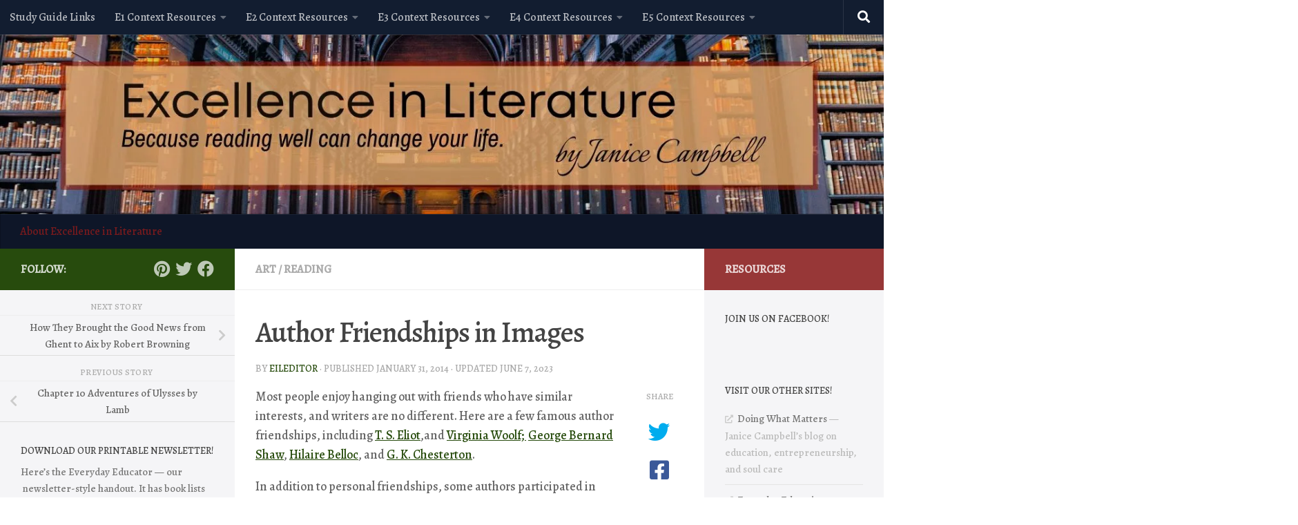

--- FILE ---
content_type: text/html; charset=UTF-8
request_url: https://www.excellence-in-literature.com/author-friendships/
body_size: 32202
content:
<!DOCTYPE html>
<html class="no-js" lang="en-US">
<head>
  <meta charset="UTF-8">
  <meta name="viewport" content="width=device-width, initial-scale=1.0">
  <link rel="profile" href="https://gmpg.org/xfn/11" />
  <link rel="pingback" href="https://www.excellence-in-literature.com/xmlrpc.php">

          <style id="wfc-base-style" type="text/css">
             .wfc-reset-menu-item-first-letter .navbar .nav>li>a:first-letter {font-size: inherit;}.format-icon:before {color: #5A5A5A;}article .format-icon.tc-hide-icon:before, .safari article.format-video .format-icon.tc-hide-icon:before, .chrome article.format-video .format-icon.tc-hide-icon:before, .safari article.format-image .format-icon.tc-hide-icon:before, .chrome article.format-image .format-icon.tc-hide-icon:before, .safari article.format-gallery .format-icon.tc-hide-icon:before, .safari article.attachment .format-icon.tc-hide-icon:before, .chrome article.format-gallery .format-icon.tc-hide-icon:before, .chrome article.attachment .format-icon.tc-hide-icon:before {content: none!important;}h2#tc-comment-title.tc-hide-icon:before {content: none!important;}.archive .archive-header h1.format-icon.tc-hide-icon:before {content: none!important;}.tc-sidebar h3.widget-title.tc-hide-icon:before {content: none!important;}.footer-widgets h3.widget-title.tc-hide-icon:before {content: none!important;}.tc-hide-icon i, i.tc-hide-icon {display: none !important;}.carousel-control {font-family: "Helvetica Neue", Helvetica, Arial, sans-serif;}.social-block a {font-size: 18px;}footer#footer .colophon .social-block a {font-size: 16px;}.social-block.widget_social a {font-size: 14px;}
        </style>
        <link rel="stylesheet" id="tc-front-gfonts" href="//fonts.googleapis.com/css?family=Alegreya:500%7CAlegreya+SC:regular&subset=latin&display=swap"><style id="wfc-style-fonts-body" type="text/css" data-origin="server">
/* Setting : Default website font */ 
body {
font-family : 'Alegreya'!important;
}

</style><style id="wfc-style-fonts-site_title" type="text/css" data-origin="server">
/* Setting : Site title */ 
header#header .site-title a {
font-family : 'Alegreya SC'!important;
}

</style><style id="wfc-style-fonts-post_hone" type="text/css" data-origin="server">
/* Setting : H1 headings */ 
section.content .entry h1 {
font-family : Helvetica Neue, Helvetica, Arial, sans-serif!important;
}

</style><style id="wfc-style-fonts-post_htwo" type="text/css" data-origin="server">
/* Setting : H2 headings */ 
section.content .entry h2 {
font-family : Helvetica Neue, Helvetica, Arial, sans-serif!important;
}

</style><style id="wfc-style-fonts-post_hthree" type="text/css" data-origin="server">
/* Setting : H3 headings */ 
section.content .entry h3 {
font-family : Helvetica Neue, Helvetica, Arial, sans-serif!important;
}

</style><style id="wfc-style-fonts-site_description" type="text/css" data-origin="server">
/* Setting : Site description */ 
#header p.site-description {
font-family : Georgia,Georgia,serif!important;
}

</style><meta name='robots' content='index, follow, max-image-preview:large, max-snippet:-1, max-video-preview:-1' />
	<style>img:is([sizes="auto" i], [sizes^="auto," i]) { contain-intrinsic-size: 3000px 1500px }</style>
	<script>document.documentElement.className = document.documentElement.className.replace("no-js","js");</script>

	<!-- This site is optimized with the Yoast SEO Premium plugin v25.5 (Yoast SEO v26.7) - https://yoast.com/wordpress/plugins/seo/ -->
	<title>Author Friendships in Images - Excellence in Literature by Janice Campbell</title>
	<meta name="description" content="Here are a few famous author friendships, including T. S. Eliot,and Virginia Woolf;  George Bernard Shaw, Hilaire Belloc, and G. K. Chesterton." />
	<link rel="canonical" href="https://www.excellence-in-literature.com/author-friendships/" />
	<meta property="og:locale" content="en_US" />
	<meta property="og:type" content="article" />
	<meta property="og:title" content="Author Friendships in Images" />
	<meta property="og:description" content="Here are a few famous author friendships, including T. S. Eliot,and Virginia Woolf;  George Bernard Shaw, Hilaire Belloc, and G. K. Chesterton." />
	<meta property="og:url" content="https://www.excellence-in-literature.com/author-friendships/" />
	<meta property="og:site_name" content="Excellence in Literature by Janice Campbell" />
	<meta property="article:publisher" content="https://www.facebook.com/excellenceinlit/" />
	<meta property="article:published_time" content="2014-01-31T15:34:15+00:00" />
	<meta property="article:modified_time" content="2023-06-07T20:45:32+00:00" />
	<meta property="og:image" content="https://www.excellence-in-literature.com/wp-content/uploads/2012/07/mw90313TSEliot_VWoolfNPG-300x292.jpg" />
	<meta name="author" content="EILeditor" />
	<meta name="twitter:label1" content="Written by" />
	<meta name="twitter:data1" content="EILeditor" />
	<meta name="twitter:label2" content="Est. reading time" />
	<meta name="twitter:data2" content="2 minutes" />
	<script type="application/ld+json" class="yoast-schema-graph">{"@context":"https://schema.org","@graph":[{"@type":"Article","@id":"https://www.excellence-in-literature.com/author-friendships/#article","isPartOf":{"@id":"https://www.excellence-in-literature.com/author-friendships/"},"author":{"name":"EILeditor","@id":"https://www.excellence-in-literature.com/#/schema/person/715074461eb5999670ec59f6b9e29a51"},"headline":"Author Friendships in Images","datePublished":"2014-01-31T15:34:15+00:00","dateModified":"2023-06-07T20:45:32+00:00","mainEntityOfPage":{"@id":"https://www.excellence-in-literature.com/author-friendships/"},"wordCount":253,"publisher":{"@id":"https://www.excellence-in-literature.com/#organization"},"image":{"@id":"https://www.excellence-in-literature.com/author-friendships/#primaryimage"},"thumbnailUrl":"https://www.excellence-in-literature.com/wp-content/uploads/2012/07/mw90313TSEliot_VWoolfNPG-300x292.jpg","keywords":["author","eil","friendship","literary connections","photographs","photos"],"articleSection":["Art","Reading"],"inLanguage":"en-US"},{"@type":"WebPage","@id":"https://www.excellence-in-literature.com/author-friendships/","url":"https://www.excellence-in-literature.com/author-friendships/","name":"Author Friendships in Images - Excellence in Literature by Janice Campbell","isPartOf":{"@id":"https://www.excellence-in-literature.com/#website"},"primaryImageOfPage":{"@id":"https://www.excellence-in-literature.com/author-friendships/#primaryimage"},"image":{"@id":"https://www.excellence-in-literature.com/author-friendships/#primaryimage"},"thumbnailUrl":"https://www.excellence-in-literature.com/wp-content/uploads/2012/07/mw90313TSEliot_VWoolfNPG-300x292.jpg","datePublished":"2014-01-31T15:34:15+00:00","dateModified":"2023-06-07T20:45:32+00:00","description":"Here are a few famous author friendships, including T. S. Eliot,and Virginia Woolf;  George Bernard Shaw, Hilaire Belloc, and G. K. Chesterton.","breadcrumb":{"@id":"https://www.excellence-in-literature.com/author-friendships/#breadcrumb"},"inLanguage":"en-US","potentialAction":[{"@type":"ReadAction","target":["https://www.excellence-in-literature.com/author-friendships/"]}]},{"@type":"ImageObject","inLanguage":"en-US","@id":"https://www.excellence-in-literature.com/author-friendships/#primaryimage","url":"https://i0.wp.com/www.excellence-in-literature.com/wp-content/uploads/2012/07/mw90313TSEliot_VWoolfNPG.jpg?fit=800%2C781&ssl=1","contentUrl":"https://i0.wp.com/www.excellence-in-literature.com/wp-content/uploads/2012/07/mw90313TSEliot_VWoolfNPG.jpg?fit=800%2C781&ssl=1","width":"800","height":"781","caption":"[click on image to view larger] T. S. Eliot; Virginia Woolf (née Stephen) by Lady Ottoline Morrell vintage snapshot print, June 1924 (NPG Ax141646) © National Portrait Gallery, London Creative Commons License (T.S. Eliot and Virginia Woolf were friends who influenced each other's works.)"},{"@type":"BreadcrumbList","@id":"https://www.excellence-in-literature.com/author-friendships/#breadcrumb","itemListElement":[{"@type":"ListItem","position":1,"name":"Home","item":"https://www.excellence-in-literature.com/"},{"@type":"ListItem","position":2,"name":"Author Friendships in Images"}]},{"@type":"WebSite","@id":"https://www.excellence-in-literature.com/#website","url":"https://www.excellence-in-literature.com/","name":"Excellence in Literature by Janice Campbell","description":"Reading and writing through the classics.","publisher":{"@id":"https://www.excellence-in-literature.com/#organization"},"potentialAction":[{"@type":"SearchAction","target":{"@type":"EntryPoint","urlTemplate":"https://www.excellence-in-literature.com/?s={search_term_string}"},"query-input":{"@type":"PropertyValueSpecification","valueRequired":true,"valueName":"search_term_string"}}],"inLanguage":"en-US"},{"@type":"Organization","@id":"https://www.excellence-in-literature.com/#organization","name":"Everyday Education, LLC","url":"https://www.excellence-in-literature.com/","logo":{"@type":"ImageObject","inLanguage":"en-US","@id":"https://www.excellence-in-literature.com/#/schema/logo/image/","url":"https://i0.wp.com/www.excellence-in-literature.com/wp-content/uploads/2022/06/eved-logo-2021-making-time.png?fit=7411%2C3402&ssl=1","contentUrl":"https://i0.wp.com/www.excellence-in-literature.com/wp-content/uploads/2022/06/eved-logo-2021-making-time.png?fit=7411%2C3402&ssl=1","width":7411,"height":3402,"caption":"Everyday Education, LLC"},"image":{"@id":"https://www.excellence-in-literature.com/#/schema/logo/image/"},"sameAs":["https://www.facebook.com/excellenceinlit/","https://x.com/EverydayEdu","https://www.pinterest.com.mx/janicecampbell/"]},{"@type":"Person","@id":"https://www.excellence-in-literature.com/#/schema/person/715074461eb5999670ec59f6b9e29a51","name":"EILeditor","image":{"@type":"ImageObject","inLanguage":"en-US","@id":"https://www.excellence-in-literature.com/#/schema/person/image/","url":"https://secure.gravatar.com/avatar/6a9166ae4af43f9004e0f7a4c6e5c52d3b11ceae49a85b70df480f365b849db3?s=96&d=identicon&r=g","contentUrl":"https://secure.gravatar.com/avatar/6a9166ae4af43f9004e0f7a4c6e5c52d3b11ceae49a85b70df480f365b849db3?s=96&d=identicon&r=g","caption":"EILeditor"}}]}</script>
	<!-- / Yoast SEO Premium plugin. -->


<link rel='dns-prefetch' href='//www.excellence-in-literature.com' />
<link rel='dns-prefetch' href='//stats.wp.com' />
<link rel='dns-prefetch' href='//secure.gravatar.com' />
<link rel='dns-prefetch' href='//www.googletagmanager.com' />
<link rel='dns-prefetch' href='//v0.wordpress.com' />
<link rel='dns-prefetch' href='//widgets.wp.com' />
<link rel='dns-prefetch' href='//s0.wp.com' />
<link rel='dns-prefetch' href='//0.gravatar.com' />
<link rel='dns-prefetch' href='//1.gravatar.com' />
<link rel='dns-prefetch' href='//2.gravatar.com' />
<link rel='dns-prefetch' href='//jetpack.wordpress.com' />
<link rel='dns-prefetch' href='//public-api.wordpress.com' />
<link rel='dns-prefetch' href='//pagead2.googlesyndication.com' />
<link rel='preconnect' href='//i0.wp.com' />
<link rel='preconnect' href='//c0.wp.com' />
<link rel="alternate" type="application/rss+xml" title="Excellence in Literature by Janice Campbell &raquo; Feed" href="https://www.excellence-in-literature.com/feed/" />
<link rel="alternate" type="application/rss+xml" title="Excellence in Literature by Janice Campbell &raquo; Comments Feed" href="https://www.excellence-in-literature.com/comments/feed/" />
<link id="hu-user-gfont" href="//fonts.googleapis.com/css?family=Roboto+Condensed:400,300italic,300,400italic,700&subset=latin,latin-ext" rel="stylesheet" type="text/css"><script>
window._wpemojiSettings = {"baseUrl":"https:\/\/s.w.org\/images\/core\/emoji\/16.0.1\/72x72\/","ext":".png","svgUrl":"https:\/\/s.w.org\/images\/core\/emoji\/16.0.1\/svg\/","svgExt":".svg","source":{"concatemoji":"https:\/\/www.excellence-in-literature.com\/wp-includes\/js\/wp-emoji-release.min.js?ver=6.8.3"}};
/*! This file is auto-generated */
!function(s,n){var o,i,e;function c(e){try{var t={supportTests:e,timestamp:(new Date).valueOf()};sessionStorage.setItem(o,JSON.stringify(t))}catch(e){}}function p(e,t,n){e.clearRect(0,0,e.canvas.width,e.canvas.height),e.fillText(t,0,0);var t=new Uint32Array(e.getImageData(0,0,e.canvas.width,e.canvas.height).data),a=(e.clearRect(0,0,e.canvas.width,e.canvas.height),e.fillText(n,0,0),new Uint32Array(e.getImageData(0,0,e.canvas.width,e.canvas.height).data));return t.every(function(e,t){return e===a[t]})}function u(e,t){e.clearRect(0,0,e.canvas.width,e.canvas.height),e.fillText(t,0,0);for(var n=e.getImageData(16,16,1,1),a=0;a<n.data.length;a++)if(0!==n.data[a])return!1;return!0}function f(e,t,n,a){switch(t){case"flag":return n(e,"\ud83c\udff3\ufe0f\u200d\u26a7\ufe0f","\ud83c\udff3\ufe0f\u200b\u26a7\ufe0f")?!1:!n(e,"\ud83c\udde8\ud83c\uddf6","\ud83c\udde8\u200b\ud83c\uddf6")&&!n(e,"\ud83c\udff4\udb40\udc67\udb40\udc62\udb40\udc65\udb40\udc6e\udb40\udc67\udb40\udc7f","\ud83c\udff4\u200b\udb40\udc67\u200b\udb40\udc62\u200b\udb40\udc65\u200b\udb40\udc6e\u200b\udb40\udc67\u200b\udb40\udc7f");case"emoji":return!a(e,"\ud83e\udedf")}return!1}function g(e,t,n,a){var r="undefined"!=typeof WorkerGlobalScope&&self instanceof WorkerGlobalScope?new OffscreenCanvas(300,150):s.createElement("canvas"),o=r.getContext("2d",{willReadFrequently:!0}),i=(o.textBaseline="top",o.font="600 32px Arial",{});return e.forEach(function(e){i[e]=t(o,e,n,a)}),i}function t(e){var t=s.createElement("script");t.src=e,t.defer=!0,s.head.appendChild(t)}"undefined"!=typeof Promise&&(o="wpEmojiSettingsSupports",i=["flag","emoji"],n.supports={everything:!0,everythingExceptFlag:!0},e=new Promise(function(e){s.addEventListener("DOMContentLoaded",e,{once:!0})}),new Promise(function(t){var n=function(){try{var e=JSON.parse(sessionStorage.getItem(o));if("object"==typeof e&&"number"==typeof e.timestamp&&(new Date).valueOf()<e.timestamp+604800&&"object"==typeof e.supportTests)return e.supportTests}catch(e){}return null}();if(!n){if("undefined"!=typeof Worker&&"undefined"!=typeof OffscreenCanvas&&"undefined"!=typeof URL&&URL.createObjectURL&&"undefined"!=typeof Blob)try{var e="postMessage("+g.toString()+"("+[JSON.stringify(i),f.toString(),p.toString(),u.toString()].join(",")+"));",a=new Blob([e],{type:"text/javascript"}),r=new Worker(URL.createObjectURL(a),{name:"wpTestEmojiSupports"});return void(r.onmessage=function(e){c(n=e.data),r.terminate(),t(n)})}catch(e){}c(n=g(i,f,p,u))}t(n)}).then(function(e){for(var t in e)n.supports[t]=e[t],n.supports.everything=n.supports.everything&&n.supports[t],"flag"!==t&&(n.supports.everythingExceptFlag=n.supports.everythingExceptFlag&&n.supports[t]);n.supports.everythingExceptFlag=n.supports.everythingExceptFlag&&!n.supports.flag,n.DOMReady=!1,n.readyCallback=function(){n.DOMReady=!0}}).then(function(){return e}).then(function(){var e;n.supports.everything||(n.readyCallback(),(e=n.source||{}).concatemoji?t(e.concatemoji):e.wpemoji&&e.twemoji&&(t(e.twemoji),t(e.wpemoji)))}))}((window,document),window._wpemojiSettings);
</script>
<link rel='stylesheet' id='jetpack_related-posts-css' href='https://c0.wp.com/p/jetpack/15.4/modules/related-posts/related-posts.css' media='all' />
<style id='wp-emoji-styles-inline-css'>

	img.wp-smiley, img.emoji {
		display: inline !important;
		border: none !important;
		box-shadow: none !important;
		height: 1em !important;
		width: 1em !important;
		margin: 0 0.07em !important;
		vertical-align: -0.1em !important;
		background: none !important;
		padding: 0 !important;
	}
</style>
<link rel='stylesheet' id='wp-block-library-css' href='https://c0.wp.com/c/6.8.3/wp-includes/css/dist/block-library/style.min.css' media='all' />
<style id='classic-theme-styles-inline-css'>
/*! This file is auto-generated */
.wp-block-button__link{color:#fff;background-color:#32373c;border-radius:9999px;box-shadow:none;text-decoration:none;padding:calc(.667em + 2px) calc(1.333em + 2px);font-size:1.125em}.wp-block-file__button{background:#32373c;color:#fff;text-decoration:none}
</style>
<link rel='stylesheet' id='mediaelement-css' href='https://c0.wp.com/c/6.8.3/wp-includes/js/mediaelement/mediaelementplayer-legacy.min.css' media='all' />
<link rel='stylesheet' id='wp-mediaelement-css' href='https://c0.wp.com/c/6.8.3/wp-includes/js/mediaelement/wp-mediaelement.min.css' media='all' />
<style id='jetpack-sharing-buttons-style-inline-css'>
.jetpack-sharing-buttons__services-list{display:flex;flex-direction:row;flex-wrap:wrap;gap:0;list-style-type:none;margin:5px;padding:0}.jetpack-sharing-buttons__services-list.has-small-icon-size{font-size:12px}.jetpack-sharing-buttons__services-list.has-normal-icon-size{font-size:16px}.jetpack-sharing-buttons__services-list.has-large-icon-size{font-size:24px}.jetpack-sharing-buttons__services-list.has-huge-icon-size{font-size:36px}@media print{.jetpack-sharing-buttons__services-list{display:none!important}}.editor-styles-wrapper .wp-block-jetpack-sharing-buttons{gap:0;padding-inline-start:0}ul.jetpack-sharing-buttons__services-list.has-background{padding:1.25em 2.375em}
</style>
<style id='global-styles-inline-css'>
:root{--wp--preset--aspect-ratio--square: 1;--wp--preset--aspect-ratio--4-3: 4/3;--wp--preset--aspect-ratio--3-4: 3/4;--wp--preset--aspect-ratio--3-2: 3/2;--wp--preset--aspect-ratio--2-3: 2/3;--wp--preset--aspect-ratio--16-9: 16/9;--wp--preset--aspect-ratio--9-16: 9/16;--wp--preset--color--black: #000000;--wp--preset--color--cyan-bluish-gray: #abb8c3;--wp--preset--color--white: #ffffff;--wp--preset--color--pale-pink: #f78da7;--wp--preset--color--vivid-red: #cf2e2e;--wp--preset--color--luminous-vivid-orange: #ff6900;--wp--preset--color--luminous-vivid-amber: #fcb900;--wp--preset--color--light-green-cyan: #7bdcb5;--wp--preset--color--vivid-green-cyan: #00d084;--wp--preset--color--pale-cyan-blue: #8ed1fc;--wp--preset--color--vivid-cyan-blue: #0693e3;--wp--preset--color--vivid-purple: #9b51e0;--wp--preset--gradient--vivid-cyan-blue-to-vivid-purple: linear-gradient(135deg,rgba(6,147,227,1) 0%,rgb(155,81,224) 100%);--wp--preset--gradient--light-green-cyan-to-vivid-green-cyan: linear-gradient(135deg,rgb(122,220,180) 0%,rgb(0,208,130) 100%);--wp--preset--gradient--luminous-vivid-amber-to-luminous-vivid-orange: linear-gradient(135deg,rgba(252,185,0,1) 0%,rgba(255,105,0,1) 100%);--wp--preset--gradient--luminous-vivid-orange-to-vivid-red: linear-gradient(135deg,rgba(255,105,0,1) 0%,rgb(207,46,46) 100%);--wp--preset--gradient--very-light-gray-to-cyan-bluish-gray: linear-gradient(135deg,rgb(238,238,238) 0%,rgb(169,184,195) 100%);--wp--preset--gradient--cool-to-warm-spectrum: linear-gradient(135deg,rgb(74,234,220) 0%,rgb(151,120,209) 20%,rgb(207,42,186) 40%,rgb(238,44,130) 60%,rgb(251,105,98) 80%,rgb(254,248,76) 100%);--wp--preset--gradient--blush-light-purple: linear-gradient(135deg,rgb(255,206,236) 0%,rgb(152,150,240) 100%);--wp--preset--gradient--blush-bordeaux: linear-gradient(135deg,rgb(254,205,165) 0%,rgb(254,45,45) 50%,rgb(107,0,62) 100%);--wp--preset--gradient--luminous-dusk: linear-gradient(135deg,rgb(255,203,112) 0%,rgb(199,81,192) 50%,rgb(65,88,208) 100%);--wp--preset--gradient--pale-ocean: linear-gradient(135deg,rgb(255,245,203) 0%,rgb(182,227,212) 50%,rgb(51,167,181) 100%);--wp--preset--gradient--electric-grass: linear-gradient(135deg,rgb(202,248,128) 0%,rgb(113,206,126) 100%);--wp--preset--gradient--midnight: linear-gradient(135deg,rgb(2,3,129) 0%,rgb(40,116,252) 100%);--wp--preset--font-size--small: 13px;--wp--preset--font-size--medium: 20px;--wp--preset--font-size--large: 36px;--wp--preset--font-size--x-large: 42px;--wp--preset--spacing--20: 0.44rem;--wp--preset--spacing--30: 0.67rem;--wp--preset--spacing--40: 1rem;--wp--preset--spacing--50: 1.5rem;--wp--preset--spacing--60: 2.25rem;--wp--preset--spacing--70: 3.38rem;--wp--preset--spacing--80: 5.06rem;--wp--preset--shadow--natural: 6px 6px 9px rgba(0, 0, 0, 0.2);--wp--preset--shadow--deep: 12px 12px 50px rgba(0, 0, 0, 0.4);--wp--preset--shadow--sharp: 6px 6px 0px rgba(0, 0, 0, 0.2);--wp--preset--shadow--outlined: 6px 6px 0px -3px rgba(255, 255, 255, 1), 6px 6px rgba(0, 0, 0, 1);--wp--preset--shadow--crisp: 6px 6px 0px rgba(0, 0, 0, 1);}:where(.is-layout-flex){gap: 0.5em;}:where(.is-layout-grid){gap: 0.5em;}body .is-layout-flex{display: flex;}.is-layout-flex{flex-wrap: wrap;align-items: center;}.is-layout-flex > :is(*, div){margin: 0;}body .is-layout-grid{display: grid;}.is-layout-grid > :is(*, div){margin: 0;}:where(.wp-block-columns.is-layout-flex){gap: 2em;}:where(.wp-block-columns.is-layout-grid){gap: 2em;}:where(.wp-block-post-template.is-layout-flex){gap: 1.25em;}:where(.wp-block-post-template.is-layout-grid){gap: 1.25em;}.has-black-color{color: var(--wp--preset--color--black) !important;}.has-cyan-bluish-gray-color{color: var(--wp--preset--color--cyan-bluish-gray) !important;}.has-white-color{color: var(--wp--preset--color--white) !important;}.has-pale-pink-color{color: var(--wp--preset--color--pale-pink) !important;}.has-vivid-red-color{color: var(--wp--preset--color--vivid-red) !important;}.has-luminous-vivid-orange-color{color: var(--wp--preset--color--luminous-vivid-orange) !important;}.has-luminous-vivid-amber-color{color: var(--wp--preset--color--luminous-vivid-amber) !important;}.has-light-green-cyan-color{color: var(--wp--preset--color--light-green-cyan) !important;}.has-vivid-green-cyan-color{color: var(--wp--preset--color--vivid-green-cyan) !important;}.has-pale-cyan-blue-color{color: var(--wp--preset--color--pale-cyan-blue) !important;}.has-vivid-cyan-blue-color{color: var(--wp--preset--color--vivid-cyan-blue) !important;}.has-vivid-purple-color{color: var(--wp--preset--color--vivid-purple) !important;}.has-black-background-color{background-color: var(--wp--preset--color--black) !important;}.has-cyan-bluish-gray-background-color{background-color: var(--wp--preset--color--cyan-bluish-gray) !important;}.has-white-background-color{background-color: var(--wp--preset--color--white) !important;}.has-pale-pink-background-color{background-color: var(--wp--preset--color--pale-pink) !important;}.has-vivid-red-background-color{background-color: var(--wp--preset--color--vivid-red) !important;}.has-luminous-vivid-orange-background-color{background-color: var(--wp--preset--color--luminous-vivid-orange) !important;}.has-luminous-vivid-amber-background-color{background-color: var(--wp--preset--color--luminous-vivid-amber) !important;}.has-light-green-cyan-background-color{background-color: var(--wp--preset--color--light-green-cyan) !important;}.has-vivid-green-cyan-background-color{background-color: var(--wp--preset--color--vivid-green-cyan) !important;}.has-pale-cyan-blue-background-color{background-color: var(--wp--preset--color--pale-cyan-blue) !important;}.has-vivid-cyan-blue-background-color{background-color: var(--wp--preset--color--vivid-cyan-blue) !important;}.has-vivid-purple-background-color{background-color: var(--wp--preset--color--vivid-purple) !important;}.has-black-border-color{border-color: var(--wp--preset--color--black) !important;}.has-cyan-bluish-gray-border-color{border-color: var(--wp--preset--color--cyan-bluish-gray) !important;}.has-white-border-color{border-color: var(--wp--preset--color--white) !important;}.has-pale-pink-border-color{border-color: var(--wp--preset--color--pale-pink) !important;}.has-vivid-red-border-color{border-color: var(--wp--preset--color--vivid-red) !important;}.has-luminous-vivid-orange-border-color{border-color: var(--wp--preset--color--luminous-vivid-orange) !important;}.has-luminous-vivid-amber-border-color{border-color: var(--wp--preset--color--luminous-vivid-amber) !important;}.has-light-green-cyan-border-color{border-color: var(--wp--preset--color--light-green-cyan) !important;}.has-vivid-green-cyan-border-color{border-color: var(--wp--preset--color--vivid-green-cyan) !important;}.has-pale-cyan-blue-border-color{border-color: var(--wp--preset--color--pale-cyan-blue) !important;}.has-vivid-cyan-blue-border-color{border-color: var(--wp--preset--color--vivid-cyan-blue) !important;}.has-vivid-purple-border-color{border-color: var(--wp--preset--color--vivid-purple) !important;}.has-vivid-cyan-blue-to-vivid-purple-gradient-background{background: var(--wp--preset--gradient--vivid-cyan-blue-to-vivid-purple) !important;}.has-light-green-cyan-to-vivid-green-cyan-gradient-background{background: var(--wp--preset--gradient--light-green-cyan-to-vivid-green-cyan) !important;}.has-luminous-vivid-amber-to-luminous-vivid-orange-gradient-background{background: var(--wp--preset--gradient--luminous-vivid-amber-to-luminous-vivid-orange) !important;}.has-luminous-vivid-orange-to-vivid-red-gradient-background{background: var(--wp--preset--gradient--luminous-vivid-orange-to-vivid-red) !important;}.has-very-light-gray-to-cyan-bluish-gray-gradient-background{background: var(--wp--preset--gradient--very-light-gray-to-cyan-bluish-gray) !important;}.has-cool-to-warm-spectrum-gradient-background{background: var(--wp--preset--gradient--cool-to-warm-spectrum) !important;}.has-blush-light-purple-gradient-background{background: var(--wp--preset--gradient--blush-light-purple) !important;}.has-blush-bordeaux-gradient-background{background: var(--wp--preset--gradient--blush-bordeaux) !important;}.has-luminous-dusk-gradient-background{background: var(--wp--preset--gradient--luminous-dusk) !important;}.has-pale-ocean-gradient-background{background: var(--wp--preset--gradient--pale-ocean) !important;}.has-electric-grass-gradient-background{background: var(--wp--preset--gradient--electric-grass) !important;}.has-midnight-gradient-background{background: var(--wp--preset--gradient--midnight) !important;}.has-small-font-size{font-size: var(--wp--preset--font-size--small) !important;}.has-medium-font-size{font-size: var(--wp--preset--font-size--medium) !important;}.has-large-font-size{font-size: var(--wp--preset--font-size--large) !important;}.has-x-large-font-size{font-size: var(--wp--preset--font-size--x-large) !important;}
:where(.wp-block-post-template.is-layout-flex){gap: 1.25em;}:where(.wp-block-post-template.is-layout-grid){gap: 1.25em;}
:where(.wp-block-columns.is-layout-flex){gap: 2em;}:where(.wp-block-columns.is-layout-grid){gap: 2em;}
:root :where(.wp-block-pullquote){font-size: 1.5em;line-height: 1.6;}
</style>
<link rel='stylesheet' id='jetpack-instant-search-css' href='https://www.excellence-in-literature.com/wp-content/plugins/jetpack/jetpack_vendor/automattic/jetpack-search/build/instant-search/jp-search.chunk-main-payload.css?minify=false&#038;ver=62e24c826fcd11ccbe81' media='all' />
<link rel='stylesheet' id='hph-front-style-css' href='https://www.excellence-in-literature.com/wp-content/themes/hueman-pro/addons/assets/front/css/hph-front.min.css?ver=1.4.29' media='all' />
<link rel='stylesheet' id='hueman-main-style-css' href='https://www.excellence-in-literature.com/wp-content/themes/hueman-pro/assets/front/css/main.min.css?ver=1.4.29' media='all' />
<style id='hueman-main-style-inline-css'>
body { font-family:'Roboto Condensed', Arial, sans-serif;font-size:1.00rem }@media only screen and (min-width: 720px) {
        .nav > li { font-size:1.00rem; }
      }.boxed #wrapper, .container-inner { max-width: 1460px; }@media only screen and (min-width: 720px) {
                .boxed .desktop-sticky {
                  width: 1460px;
                }
              }::selection { background-color: rgba(28,66,0,0.95); }
::-moz-selection { background-color: rgba(28,66,0,0.95); }a,a>span.hu-external::after,.themeform label .required,#flexslider-featured .flex-direction-nav .flex-next:hover,#flexslider-featured .flex-direction-nav .flex-prev:hover,.post-hover:hover .post-title a,.post-title a:hover,.sidebar.s1 .post-nav li a:hover i,.content .post-nav li a:hover i,.post-related a:hover,.sidebar.s1 .widget_rss ul li a,#footer .widget_rss ul li a,.sidebar.s1 .widget_calendar a,#footer .widget_calendar a,.sidebar.s1 .alx-tab .tab-item-category a,.sidebar.s1 .alx-posts .post-item-category a,.sidebar.s1 .alx-tab li:hover .tab-item-title a,.sidebar.s1 .alx-tab li:hover .tab-item-comment a,.sidebar.s1 .alx-posts li:hover .post-item-title a,#footer .alx-tab .tab-item-category a,#footer .alx-posts .post-item-category a,#footer .alx-tab li:hover .tab-item-title a,#footer .alx-tab li:hover .tab-item-comment a,#footer .alx-posts li:hover .post-item-title a,.comment-tabs li.active a,.comment-awaiting-moderation,.child-menu a:hover,.child-menu .current_page_item > a,.wp-pagenavi a{ color: rgba(28,66,0,0.95); }input[type="submit"],.themeform button[type="submit"],.sidebar.s1 .sidebar-top,.sidebar.s1 .sidebar-toggle,#flexslider-featured .flex-control-nav li a.flex-active,.post-tags a:hover,.sidebar.s1 .widget_calendar caption,#footer .widget_calendar caption,.author-bio .bio-avatar:after,.commentlist li.bypostauthor > .comment-body:after,.commentlist li.comment-author-admin > .comment-body:after{ background-color: rgba(28,66,0,0.95); }.post-format .format-container { border-color: rgba(28,66,0,0.95); }.sidebar.s1 .alx-tabs-nav li.active a,#footer .alx-tabs-nav li.active a,.comment-tabs li.active a,.wp-pagenavi a:hover,.wp-pagenavi a:active,.wp-pagenavi span.current{ border-bottom-color: rgba(28,66,0,0.95)!important; }.sidebar.s2 .post-nav li a:hover i,
.sidebar.s2 .widget_rss ul li a,
.sidebar.s2 .widget_calendar a,
.sidebar.s2 .alx-tab .tab-item-category a,
.sidebar.s2 .alx-posts .post-item-category a,
.sidebar.s2 .alx-tab li:hover .tab-item-title a,
.sidebar.s2 .alx-tab li:hover .tab-item-comment a,
.sidebar.s2 .alx-posts li:hover .post-item-title a { color: rgba(137,27,27,0.87); }
.sidebar.s2 .sidebar-top,.sidebar.s2 .sidebar-toggle,.post-comments,.jp-play-bar,.jp-volume-bar-value,.sidebar.s2 .widget_calendar caption{ background-color: rgba(137,27,27,0.87); }.sidebar.s2 .alx-tabs-nav li.active a { border-bottom-color: rgba(137,27,27,0.87); }
.post-comments::before { border-right-color: rgba(137,27,27,0.87); }
      .is-scrolled #header #nav-mobile { background-color: #454e5c; background-color: rgba(69,78,92,0.90) }#nav-header.nav-container, #main-header-search .search-expand { background-color: #0e1628; }
@media only screen and (min-width: 720px) {
  #nav-header .nav ul { background-color: #0e1628; }
}
        .sidebar.expanding, .sidebar.collapsing, .sidebar .sidebar-content, .sidebar .sidebar-toggle, .container-inner > .main::before,.container-inner > .main::after { background-color: rgba(0,16,61,0.02); }@media only screen and (min-width: 480px) and (max-width: 1200px) { .s2.expanded { background-color: rgba(0,16,61,0.02); } }@media only screen and (min-width: 480px) and (max-width: 960px) { .s1.expanded { background-color: rgba(0,16,61,0.02); } }body { background-color: #ffffff; }
</style>
<link rel='stylesheet' id='hueman-font-awesome-css' href='https://www.excellence-in-literature.com/wp-content/themes/hueman-pro/assets/front/css/font-awesome.min.css?ver=1.4.29' media='all' />
<link rel='stylesheet' id='jetpack_likes-css' href='https://c0.wp.com/p/jetpack/15.4/modules/likes/style.css' media='all' />
<style id='jetpack_facebook_likebox-inline-css'>
.widget_facebook_likebox {
	overflow: hidden;
}

</style>
<link rel='stylesheet' id='sharedaddy-css' href='https://c0.wp.com/p/jetpack/15.4/modules/sharedaddy/sharing.css' media='all' />
<link rel='stylesheet' id='social-logos-css' href='https://c0.wp.com/p/jetpack/15.4/_inc/social-logos/social-logos.min.css' media='all' />
<script id="jetpack_related-posts-js-extra">
var related_posts_js_options = {"post_heading":"h4"};
</script>
<script src="https://c0.wp.com/p/jetpack/15.4/_inc/build/related-posts/related-posts.min.js" id="jetpack_related-posts-js"></script>
<script src="https://c0.wp.com/c/6.8.3/wp-includes/js/jquery/jquery.min.js" id="jquery-core-js"></script>
<script src="https://c0.wp.com/c/6.8.3/wp-includes/js/jquery/jquery-migrate.min.js" id="jquery-migrate-js"></script>

<!-- Google tag (gtag.js) snippet added by Site Kit -->
<!-- Google Analytics snippet added by Site Kit -->
<script src="https://www.googletagmanager.com/gtag/js?id=GT-MRLPQWL" id="google_gtagjs-js" async></script>
<script id="google_gtagjs-js-after">
window.dataLayer = window.dataLayer || [];function gtag(){dataLayer.push(arguments);}
gtag("set","linker",{"domains":["www.excellence-in-literature.com"]});
gtag("js", new Date());
gtag("set", "developer_id.dZTNiMT", true);
gtag("config", "GT-MRLPQWL");
</script>
<link rel="https://api.w.org/" href="https://www.excellence-in-literature.com/wp-json/" /><link rel="alternate" title="JSON" type="application/json" href="https://www.excellence-in-literature.com/wp-json/wp/v2/posts/10587" /><link rel="EditURI" type="application/rsd+xml" title="RSD" href="https://www.excellence-in-literature.com/xmlrpc.php?rsd" />
<meta name="generator" content="WordPress 6.8.3" />
<link rel='shortlink' href='https://www.excellence-in-literature.com/?p=10587' />
<link rel="alternate" title="oEmbed (JSON)" type="application/json+oembed" href="https://www.excellence-in-literature.com/wp-json/oembed/1.0/embed?url=https%3A%2F%2Fwww.excellence-in-literature.com%2Fauthor-friendships%2F" />
<link rel="alternate" title="oEmbed (XML)" type="text/xml+oembed" href="https://www.excellence-in-literature.com/wp-json/oembed/1.0/embed?url=https%3A%2F%2Fwww.excellence-in-literature.com%2Fauthor-friendships%2F&#038;format=xml" />
<meta name="generator" content="Site Kit by Google 1.170.0" />	<style>img#wpstats{display:none}</style>
		    <link rel="preload" as="font" type="font/woff2" href="https://www.excellence-in-literature.com/wp-content/themes/hueman-pro/assets/front/webfonts/fa-brands-400.woff2?v=5.15.2" crossorigin="anonymous"/>
    <link rel="preload" as="font" type="font/woff2" href="https://www.excellence-in-literature.com/wp-content/themes/hueman-pro/assets/front/webfonts/fa-regular-400.woff2?v=5.15.2" crossorigin="anonymous"/>
    <link rel="preload" as="font" type="font/woff2" href="https://www.excellence-in-literature.com/wp-content/themes/hueman-pro/assets/front/webfonts/fa-solid-900.woff2?v=5.15.2" crossorigin="anonymous"/>
  <!--[if lt IE 9]>
<script src="https://www.excellence-in-literature.com/wp-content/themes/hueman-pro/assets/front/js/ie/html5shiv-printshiv.min.js"></script>
<script src="https://www.excellence-in-literature.com/wp-content/themes/hueman-pro/assets/front/js/ie/selectivizr.js"></script>
<![endif]-->

<!-- Google AdSense meta tags added by Site Kit -->
<meta name="google-adsense-platform-account" content="ca-host-pub-2644536267352236">
<meta name="google-adsense-platform-domain" content="sitekit.withgoogle.com">
<!-- End Google AdSense meta tags added by Site Kit -->

<!-- Google AdSense snippet added by Site Kit -->
<script async src="https://pagead2.googlesyndication.com/pagead/js/adsbygoogle.js?client=ca-pub-6763557216616593&amp;host=ca-host-pub-2644536267352236" crossorigin="anonymous"></script>

<!-- End Google AdSense snippet added by Site Kit -->
<link rel="icon" href="https://i0.wp.com/www.excellence-in-literature.com/wp-content/uploads/2015/03/cropped-excellence-in-lit-complete2021.jpg?fit=32%2C32&#038;ssl=1" sizes="32x32" />
<link rel="icon" href="https://i0.wp.com/www.excellence-in-literature.com/wp-content/uploads/2015/03/cropped-excellence-in-lit-complete2021.jpg?fit=192%2C192&#038;ssl=1" sizes="192x192" />
<link rel="apple-touch-icon" href="https://i0.wp.com/www.excellence-in-literature.com/wp-content/uploads/2015/03/cropped-excellence-in-lit-complete2021.jpg?fit=180%2C180&#038;ssl=1" />
<meta name="msapplication-TileImage" content="https://i0.wp.com/www.excellence-in-literature.com/wp-content/uploads/2015/03/cropped-excellence-in-lit-complete2021.jpg?fit=270%2C270&#038;ssl=1" />
            <style id="appearing-animation-css" type="text/css">
                   /* Bottom to top keyframes */
                  @-webkit-keyframes btt-fade-in {
                        from{ -webkit-transform: translate3d(0, 100%, 0); opacity: 0; }
                        99% { -webkit-transform: translate3d(0, 0, 0); }
                        to { opacity: 1; }
                  }
                  @-moz-keyframes btt-fade-in {
                        from{ -moz-transform: translate3d(0, 100%, 0); opacity: 0; }
                        99% { -moz-transform: translate3d(0, 0, 0); }
                        to { opacity: 1; }
                  }

                  @-o-keyframes btt-fade-in {
                        from{ -o-transform: translate3d(0, 100%, 0); opacity: 0; }
                        99% { -o-transform: translate3d(0, 0, 0); }
                        to { opacity: 1; }
                  }

                  @keyframes btt-fade-in {
                        from { transform: translate3d(0, 100%, 0); opacity: 0; }
                        99% { transform: translate3d(0, 0, 0); }
                        to { opacity: 1; }
                  }
                  /*
                  * Hack: since ie11 doesn't animate 3d transforms in the right way
                  * with this specific vendor we override the non prefixes keyframes btt-in
                  * only for ms
                  */
                  @-ms-keyframes btt-fade-in {
                        from { transform: translate(0, 100%);  opacity: 0; }
                        99% { transform: translate(0, 0); }
                        to { opacity: 1; }
                  }



                  /* to allow the post-inner border and box shadow */
                  #grid-wrapper .grid-item  { overflow: visible; }

                  /* apply the overflow hidden to the post-inner as we had to remove from the article.grid-item
                  * see rule above
                  */
                  #grid-wrapper .post-row  {  overflow: hidden; }
                  /* apply the overflow hidden to the post-inner as we had to remove from the article.grid-item
                  * see rule above
                  */
                  #grid-wrapper .grid-item .post-inner {
                        overflow: hidden;
                        opacity: 0;
                        -webkit-animation-duration: 0.8s;
                           -moz-animation-duration: 0.8s;
                             -o-animation-duration: 0.8s;
                                animation-duration: 0.8s;
                        -webkit-perspective: 1000;
                        -webkit-backface-visibility: hidden;
                           -moz-backface-visibility: hidden;
                             -o-backface-visibility: hidden;
                            -ms-backface-visibility: hidden;
                                backface-visibility: hidden;
                  -webkit-animation-timing-function: ease-in-out;
                     -moz-animation-timing-function: ease-in-out;
                       -o-animation-timing-function: ease-in-out;
                          animation-timing-function: ease-in-out;
                        -webkit-animation-fill-mode: forwards;
                           -moz-animation-fill-mode: forwards;
                             -o-animation-fill-mode: forwards;
                                animation-fill-mode: forwards;
                  }

                  /*
                  * Consider to use modernizr for feature detection
                  */
                  .no-cssanimations #grid-wrapper .grid-item .post-inner { opacity: 1;}

                  /*
                  * .start_animation here is "hardcoded",
                  * we might want to have different animations in the future
                  */
                  #grid-wrapper .grid-item .post-inner.start_animation {
                        -webkit-animation-name: btt-fade-in;
                           -moz-animation-name: btt-fade-in;
                             -o-animation-name: btt-fade-in;
                                animation-name: btt-fade-in;
                                overflow: hidden;
                  }

                  #grid-wrapper .grid-item .post-inner.end_animation {opacity: 1;}

            </style>
            <style id="wfc-style-body" type="text/css" data-origin="server">
/* Setting : Default website font */ 
body {
font-size : 1.00rem;
}

</style><style id="wfc-style-site_title" type="text/css" data-origin="server">
/* Setting : Site title */ 
header#header .site-title a {
}

</style><style id="wfc-style-post_hone" type="text/css" data-origin="server">
/* Setting : H1 headings */ 
section.content .entry h1 {
font-size : 1.75rem;
}

</style><style id="wfc-style-post_htwo" type="text/css" data-origin="server">
/* Setting : H2 headings */ 
section.content .entry h2 {
font-size : 1.50rem;
font-weight : 500;
}

</style><style id="wfc-style-post_hthree" type="text/css" data-origin="server">
/* Setting : H3 headings */ 
section.content .entry h3 {
font-size : 1.25rem;
font-weight : 500;
}

</style><style id="wfc-style-site_description" type="text/css" data-origin="server">
/* Setting : Site description */ 
#header p.site-description {
font-weight : 500;
}

</style><style id="wfc-style-post_links" type="text/css" data-origin="server">
/* Setting : Links in post/pages */ 
section.content .entry a, .format-link .post-format p {
color : rgba(49,129,12,0.95);
}

/* Setting : Links in post/pages */ 
section.content .entry a:hover, .format-link .post-format p:hover {
color : rgba(137,27,27,0.87);
}

</style><style id="wfc-style-menu_items" type="text/css" data-origin="server">
/* Setting : Menu items */ 
nav#nav-header .nav li a {
color : rgba(137,27,27,0.87);
}

</style>            <style id="grids-css" type="text/css">
                .post-list .grid-item {float: left; }
                .cols-1 .grid-item { width: 100%; }
                .cols-2 .grid-item { width: 50%; }
                .cols-3 .grid-item { width: 33.3%; }
                .cols-4 .grid-item { width: 25%; }
                @media only screen and (max-width: 719px) {
                      #grid-wrapper .grid-item{
                        width: 100%;
                      }
                }
            </style>
                        <style id="infinite-css" type="text/css">

                  #grid-wrapper.post-list.group [class*="infinite-view-"] {
                        float: left;
                        width: 100%;
                  }


                  /* reset */
                  .post-list [class*="infinite-view-"] .post-row:last-child {
                      border-bottom: 1px solid #eee;
                      margin-bottom: 30px;
                  }

                  .post-list [class*="infinite-view-"]:last-of-type .post-row:last-child {
                      border-width: 0px;
                      margin-bottom: 0px;
                  }

                  /* add a little space at the bottom for the infinite handle button displayed in absolute positioning */
                  .hu-infinite-scroll-on #grid-wrapper {
                    padding-bottom: 50px;
                  }
                  #infinite-handle {
                      text-align: center;
                      width: 100%;
                      position: absolute;
                      bottom: 30px;
                  }
                  #infinite-handle .btn-skin {
                    background-color: rgba(28,66,0,0.95);
                  }
                  #infinite-handle a {
                      text-transform: uppercase;
                      font-size: 0.9em;
                  }
                  #infinite-handle a:hover{
                    color: #fff;
                    text-decoration: underline;
                  }

            </style>
            </head>

<body class="wp-singular post-template-default single single-post postid-10587 single-format-standard wp-embed-responsive wp-theme-hueman-pro jps-theme-hueman-pro col-3cm boxed topbar-enabled header-desktop-sticky header-mobile-sticky hueman-pro-1-4-29 chrome hu-infinite-scroll-on">
<div id="wrapper">
  <a class="screen-reader-text skip-link" href="#content">Skip to content</a>
  
  <header id="header" class="top-menu-mobile-on one-mobile-menu top_menu header-ads-desktop  topbar-transparent has-header-img">
        <nav class="nav-container group mobile-menu mobile-sticky " id="nav-mobile" data-menu-id="header-1">
  <div class="mobile-title-logo-in-header"><p class="site-title">                  <a class="custom-logo-link" href="https://www.excellence-in-literature.com/" rel="home" title="Excellence in Literature by Janice Campbell | Home page">Excellence in Literature by Janice Campbell</a>                </p></div>
        
                    <div class="nav-toggle"><i class="fas fa-bars"></i></div>
            
      <div class="nav-text"></div>
      <div class="nav-wrap container">
                  <ul class="nav container-inner group mobile-search">
                            <li>
                  <form role="search" method="get" class="search-form" action="https://www.excellence-in-literature.com/">
				<label>
					<span class="screen-reader-text">Search for:</span>
					<input type="search" class="search-field" placeholder="Search &hellip;" value="" name="s" />
				</label>
				<input type="submit" class="search-submit" value="Search" />
			</form>                </li>
                      </ul>
                <ul id="menu-eil-curriculum" class="nav container-inner group"><li id="menu-item-16484" class="menu-item menu-item-type-post_type menu-item-object-page menu-item-16484"><a href="https://www.excellence-in-literature.com/curriculum-user-content/">Study Guide Links</a></li>
<li id="menu-item-17741" class="menu-item menu-item-type-post_type menu-item-object-page menu-item-has-children menu-item-17741"><a href="https://www.excellence-in-literature.com/curriculum-user-content/e1-context-resources/">E1 Context Resources</a>
<ul class="sub-menu">
	<li id="menu-item-17745" class="menu-item menu-item-type-post_type menu-item-object-page menu-item-17745"><a href="https://www.excellence-in-literature.com/curriculum-user-content/e1-context-resources/eil-1-1-short-stories-context/">EIL 1.1: Short Stories Context</a></li>
	<li id="menu-item-17746" class="menu-item menu-item-type-post_type menu-item-object-page menu-item-17746"><a href="https://www.excellence-in-literature.com/curriculum-user-content/e1-context-resources/eil-1-2-verne-context/">EIL 1.2: Verne Context</a></li>
	<li id="menu-item-17747" class="menu-item menu-item-type-post_type menu-item-object-page menu-item-17747"><a href="https://www.excellence-in-literature.com/curriculum-user-content/e1-context-resources/eil-1-3-mark-twain-context/">EIL 1.3 Twain Context</a></li>
	<li id="menu-item-17748" class="menu-item menu-item-type-post_type menu-item-object-page menu-item-17748"><a href="https://www.excellence-in-literature.com/curriculum-user-content/e1-context-resources/eil-1-4-charlotte-bronte-context/">EIL 1.4 Bronte Context</a></li>
	<li id="menu-item-17749" class="menu-item menu-item-type-post_type menu-item-object-page menu-item-17749"><a href="https://www.excellence-in-literature.com/curriculum-user-content/e1-context-resources/eil-1-5-george-bernard-shaw-context/">EIL 1.5: Shaw Context</a></li>
	<li id="menu-item-17750" class="menu-item menu-item-type-post_type menu-item-object-page menu-item-17750"><a href="https://www.excellence-in-literature.com/curriculum-user-content/e1-context-resources/eil-1-6-stevenson-context/">EIL 1.6: Stevenson Context</a></li>
	<li id="menu-item-17751" class="menu-item menu-item-type-post_type menu-item-object-page menu-item-17751"><a href="https://www.excellence-in-literature.com/curriculum-user-content/e1-context-resources/eil-1-7-orwell-context/">EIL 1.7 Orwell Context</a></li>
	<li id="menu-item-17752" class="menu-item menu-item-type-post_type menu-item-object-page menu-item-17752"><a href="https://www.excellence-in-literature.com/curriculum-user-content/e1-context-resources/eil-1-8-shakespeare-context/">EIL 1.8 Shakespeare Context</a></li>
	<li id="menu-item-17753" class="menu-item menu-item-type-post_type menu-item-object-page menu-item-17753"><a href="https://www.excellence-in-literature.com/curriculum-user-content/e1-context-resources/eil-1-9-swift-context/">EIL 1.9 Swift Context</a></li>
</ul>
</li>
<li id="menu-item-17742" class="menu-item menu-item-type-post_type menu-item-object-page menu-item-has-children menu-item-17742"><a href="https://www.excellence-in-literature.com/curriculum-user-content/e2-context-resources/">E2 Context Resources</a>
<ul class="sub-menu">
	<li id="menu-item-17754" class="menu-item menu-item-type-post_type menu-item-object-page menu-item-17754"><a href="https://www.excellence-in-literature.com/curriculum-user-content/e2-context-resources/eil-2-1-defoe-context/">EIL 2.1 Defoe Context</a></li>
	<li id="menu-item-17755" class="menu-item menu-item-type-post_type menu-item-object-page menu-item-17755"><a href="https://www.excellence-in-literature.com/curriculum-user-content/e2-context-resources/eil-2-2-thoreau-context/">EIL 2.2 Thoreau Context</a></li>
	<li id="menu-item-17756" class="menu-item menu-item-type-post_type menu-item-object-page menu-item-17756"><a href="https://www.excellence-in-literature.com/curriculum-user-content/e2-context-resources/eil-2-3-dumas-context/">EIL 2.3 Dumas Context</a></li>
	<li id="menu-item-17757" class="menu-item menu-item-type-post_type menu-item-object-page menu-item-17757"><a href="https://www.excellence-in-literature.com/curriculum-user-content/e2-context-resources/eil-2-4-conrad-context/">EIL 2.4 Conrad Context</a></li>
	<li id="menu-item-17758" class="menu-item menu-item-type-post_type menu-item-object-page menu-item-17758"><a href="https://www.excellence-in-literature.com/curriculum-user-content/e2-context-resources/eil-2-5-lewis-context/">EIL 2.5 Lewis Context</a></li>
	<li id="menu-item-17759" class="menu-item menu-item-type-post_type menu-item-object-page menu-item-17759"><a href="https://www.excellence-in-literature.com/curriculum-user-content/e2-context-resources/eil-2-6-cather-context/">EIL 2.6 Cather Context</a></li>
	<li id="menu-item-17760" class="menu-item menu-item-type-post_type menu-item-object-page menu-item-17760"><a href="https://www.excellence-in-literature.com/curriculum-user-content/e2-context-resources/eil-2-7-shakespeare-context/">EIL 2.7 Shakespeare Context</a></li>
	<li id="menu-item-17761" class="menu-item menu-item-type-post_type menu-item-object-page menu-item-17761"><a href="https://www.excellence-in-literature.com/curriculum-user-content/e2-context-resources/eil-2-8-scott-context/">EIL 2.8 Scott Context</a></li>
	<li id="menu-item-17762" class="menu-item menu-item-type-post_type menu-item-object-page menu-item-17762"><a href="https://www.excellence-in-literature.com/curriculum-user-content/e2-context-resources/eil-2-9-wilde-context/">EIL 2.9 Wilde Context</a></li>
</ul>
</li>
<li id="menu-item-16485" class="menu-item menu-item-type-post_type menu-item-object-page menu-item-has-children menu-item-16485"><a href="https://www.excellence-in-literature.com/curriculum-user-content/e3-context-resources/">E3 Context Resources</a>
<ul class="sub-menu">
	<li id="menu-item-17763" class="menu-item menu-item-type-post_type menu-item-object-page menu-item-17763"><a href="https://www.excellence-in-literature.com/curriculum-user-content/e3-context-resources/eil-3-1/">EIL 3.1: Franklin Context</a></li>
	<li id="menu-item-17764" class="menu-item menu-item-type-post_type menu-item-object-page menu-item-17764"><a href="https://www.excellence-in-literature.com/curriculum-user-content/e3-context-resources/eil-3-2-irving-and-longfellow-context/">EIL 3.2 Irving and Longfellow Context</a></li>
	<li id="menu-item-17765" class="menu-item menu-item-type-post_type menu-item-object-page menu-item-17765"><a href="https://www.excellence-in-literature.com/curriculum-user-content/e3-context-resources/eil-3-3-cooper-context/">EIL 3.3 Cooper Context</a></li>
	<li id="menu-item-17766" class="menu-item menu-item-type-post_type menu-item-object-page menu-item-17766"><a href="https://www.excellence-in-literature.com/curriculum-user-content/e3-context-resources/eil-3-4-hawthorne-context/">EIL 3.4  Hawthorne Context</a></li>
	<li id="menu-item-17767" class="menu-item menu-item-type-post_type menu-item-object-page menu-item-17767"><a href="https://www.excellence-in-literature.com/curriculum-user-content/e3-context-resources/eil-3-5-melville-context/">EIL 3.5 Melville Context</a></li>
	<li id="menu-item-17768" class="menu-item menu-item-type-post_type menu-item-object-page menu-item-17768"><a href="https://www.excellence-in-literature.com/curriculum-user-content/e3-context-resources/eil-3-6-twain-context/">EIL 3.6 Twain Context</a></li>
	<li id="menu-item-17769" class="menu-item menu-item-type-post_type menu-item-object-page menu-item-17769"><a href="https://www.excellence-in-literature.com/curriculum-user-content/e3-context-resources/eil-3-7-wharton-context/">EIL 3.7 Wharton Context</a></li>
	<li id="menu-item-17771" class="menu-item menu-item-type-post_type menu-item-object-page menu-item-17771"><a href="https://www.excellence-in-literature.com/curriculum-user-content/e3-context-resources/eil-3-8-fitzgerald-context/">EIL 3.8 Fitzgerald Context</a></li>
	<li id="menu-item-17770" class="menu-item menu-item-type-post_type menu-item-object-page menu-item-17770"><a href="https://www.excellence-in-literature.com/curriculum-user-content/e3-context-resources/eil-3-9-hemingway-context-2/">EIL 3.9 Hemingway Context</a></li>
</ul>
</li>
<li id="menu-item-17743" class="menu-item menu-item-type-post_type menu-item-object-page menu-item-has-children menu-item-17743"><a href="https://www.excellence-in-literature.com/curriculum-user-content/e4-context-resources/">E4 Context Resources</a>
<ul class="sub-menu">
	<li id="menu-item-17772" class="menu-item menu-item-type-post_type menu-item-object-page menu-item-17772"><a href="https://www.excellence-in-literature.com/curriculum-user-content/e4-context-resources/eil-4-1-beowulf-context/">EIL 4.1 Beowulf Context</a></li>
	<li id="menu-item-17773" class="menu-item menu-item-type-post_type menu-item-object-page menu-item-17773"><a href="https://www.excellence-in-literature.com/curriculum-user-content/e4-context-resources/eil-4-2-chaucer-context/">EIL 4.2 Chaucer Context</a></li>
	<li id="menu-item-17774" class="menu-item menu-item-type-post_type menu-item-object-page menu-item-17774"><a href="https://www.excellence-in-literature.com/curriculum-user-content/e4-context-resources/eil-4-3-spenser-gawain-and-arthurian-context/">EIL 4.3 Spenser, Gawain, and Arthurian Context</a></li>
	<li id="menu-item-17775" class="menu-item menu-item-type-post_type menu-item-object-page menu-item-17775"><a href="https://www.excellence-in-literature.com/curriculum-user-content/e4-context-resources/eil-4-4-king-lear-context/">EIL 4.4 King Lear Context</a></li>
	<li id="menu-item-17776" class="menu-item menu-item-type-post_type menu-item-object-page menu-item-17776"><a href="https://www.excellence-in-literature.com/curriculum-user-content/e4-context-resources/eil-4-5-milton-context/">EIL 4.5 Milton Context</a></li>
	<li id="menu-item-17777" class="menu-item menu-item-type-post_type menu-item-object-page menu-item-17777"><a href="https://www.excellence-in-literature.com/curriculum-user-content/e4-context-resources/eil-4-6-austen-context/">EIL 4.6 Austen Context</a></li>
	<li id="menu-item-17778" class="menu-item menu-item-type-post_type menu-item-object-page menu-item-17778"><a href="https://www.excellence-in-literature.com/curriculum-user-content/e4-context-resources/eil-4-7-dickens-context/">EIL 4.7 Dickens Context</a></li>
	<li id="menu-item-17779" class="menu-item menu-item-type-post_type menu-item-object-page menu-item-17779"><a href="https://www.excellence-in-literature.com/curriculum-user-content/e4-context-resources/eil-4-8-bronte-context/">EIL 4.8 Brontë Context</a></li>
	<li id="menu-item-17780" class="menu-item menu-item-type-post_type menu-item-object-page menu-item-17780"><a href="https://www.excellence-in-literature.com/curriculum-user-content/e4-context-resources/eil-4-9-woolf-context/">EIL 4.9 Woolf Context</a></li>
</ul>
</li>
<li id="menu-item-17744" class="menu-item menu-item-type-post_type menu-item-object-page menu-item-has-children menu-item-17744"><a href="https://www.excellence-in-literature.com/curriculum-user-content/e5-context-resources/">E5 Context Resources</a>
<ul class="sub-menu">
	<li id="menu-item-17781" class="menu-item menu-item-type-post_type menu-item-object-page menu-item-17781"><a href="https://www.excellence-in-literature.com/curriculum-user-content/e5-context-resources/eil-5-1-homer-context/">EIL 5.1 Homer Context</a></li>
	<li id="menu-item-17782" class="menu-item menu-item-type-post_type menu-item-object-page menu-item-17782"><a href="https://www.excellence-in-literature.com/curriculum-user-content/e5-context-resources/eil-5-2-sophocles-context/">EIL 5.2 Sophocles Context</a></li>
	<li id="menu-item-17783" class="menu-item menu-item-type-post_type menu-item-object-page menu-item-17783"><a href="https://www.excellence-in-literature.com/curriculum-user-content/e5-context-resources/eil-5-3-virgil-context/">EIL 5.3 Virgil Context</a></li>
	<li id="menu-item-17784" class="menu-item menu-item-type-post_type menu-item-object-page menu-item-17784"><a href="https://www.excellence-in-literature.com/curriculum-user-content/e5-context-resources/eil-5-4-dante-context/">EIL 5.4 Dante Context</a></li>
	<li id="menu-item-17785" class="menu-item menu-item-type-post_type menu-item-object-page menu-item-17785"><a href="https://www.excellence-in-literature.com/curriculum-user-content/e5-context-resources/eil-5-5-cervantes-context/">EIL 5.5 Cervantes Context</a></li>
	<li id="menu-item-17786" class="menu-item menu-item-type-post_type menu-item-object-page menu-item-17786"><a href="https://www.excellence-in-literature.com/curriculum-user-content/e5-context-resources/eil-5-6-hugo-context/">EIL 5.6 Hugo Context</a></li>
	<li id="menu-item-17787" class="menu-item menu-item-type-post_type menu-item-object-page menu-item-17787"><a href="https://www.excellence-in-literature.com/curriculum-user-content/e5-context-resources/eil-5-7-russia-context/">EIL 5.7 Russia Context</a></li>
	<li id="menu-item-17788" class="menu-item menu-item-type-post_type menu-item-object-page menu-item-17788"><a href="https://www.excellence-in-literature.com/curriculum-user-content/e5-context-resources/eil-5-8-goethe-context/">EIL 5.8 Goethe Context</a></li>
	<li id="menu-item-17789" class="menu-item menu-item-type-post_type menu-item-object-page menu-item-17789"><a href="https://www.excellence-in-literature.com/curriculum-user-content/e5-context-resources/eil-5-9-dinesen-context/">EIL 5.9 Dinesen Context</a></li>
</ul>
</li>
</ul>      </div>
</nav><!--/#nav-topbar-->  
        <nav class="nav-container group desktop-menu desktop-sticky " id="nav-topbar" data-menu-id="header-2">
    <div class="nav-text"></div>
  <div class="topbar-toggle-down">
    <i class="fas fa-angle-double-down" aria-hidden="true" data-toggle="down" title="Expand menu"></i>
    <i class="fas fa-angle-double-up" aria-hidden="true" data-toggle="up" title="Collapse menu"></i>
  </div>
  <div class="nav-wrap container">
    <ul id="menu-eil-curriculum-1" class="nav container-inner group"><li class="menu-item menu-item-type-post_type menu-item-object-page menu-item-16484"><a href="https://www.excellence-in-literature.com/curriculum-user-content/">Study Guide Links</a></li>
<li class="menu-item menu-item-type-post_type menu-item-object-page menu-item-has-children menu-item-17741"><a href="https://www.excellence-in-literature.com/curriculum-user-content/e1-context-resources/">E1 Context Resources</a>
<ul class="sub-menu">
	<li class="menu-item menu-item-type-post_type menu-item-object-page menu-item-17745"><a href="https://www.excellence-in-literature.com/curriculum-user-content/e1-context-resources/eil-1-1-short-stories-context/">EIL 1.1: Short Stories Context</a></li>
	<li class="menu-item menu-item-type-post_type menu-item-object-page menu-item-17746"><a href="https://www.excellence-in-literature.com/curriculum-user-content/e1-context-resources/eil-1-2-verne-context/">EIL 1.2: Verne Context</a></li>
	<li class="menu-item menu-item-type-post_type menu-item-object-page menu-item-17747"><a href="https://www.excellence-in-literature.com/curriculum-user-content/e1-context-resources/eil-1-3-mark-twain-context/">EIL 1.3 Twain Context</a></li>
	<li class="menu-item menu-item-type-post_type menu-item-object-page menu-item-17748"><a href="https://www.excellence-in-literature.com/curriculum-user-content/e1-context-resources/eil-1-4-charlotte-bronte-context/">EIL 1.4 Bronte Context</a></li>
	<li class="menu-item menu-item-type-post_type menu-item-object-page menu-item-17749"><a href="https://www.excellence-in-literature.com/curriculum-user-content/e1-context-resources/eil-1-5-george-bernard-shaw-context/">EIL 1.5: Shaw Context</a></li>
	<li class="menu-item menu-item-type-post_type menu-item-object-page menu-item-17750"><a href="https://www.excellence-in-literature.com/curriculum-user-content/e1-context-resources/eil-1-6-stevenson-context/">EIL 1.6: Stevenson Context</a></li>
	<li class="menu-item menu-item-type-post_type menu-item-object-page menu-item-17751"><a href="https://www.excellence-in-literature.com/curriculum-user-content/e1-context-resources/eil-1-7-orwell-context/">EIL 1.7 Orwell Context</a></li>
	<li class="menu-item menu-item-type-post_type menu-item-object-page menu-item-17752"><a href="https://www.excellence-in-literature.com/curriculum-user-content/e1-context-resources/eil-1-8-shakespeare-context/">EIL 1.8 Shakespeare Context</a></li>
	<li class="menu-item menu-item-type-post_type menu-item-object-page menu-item-17753"><a href="https://www.excellence-in-literature.com/curriculum-user-content/e1-context-resources/eil-1-9-swift-context/">EIL 1.9 Swift Context</a></li>
</ul>
</li>
<li class="menu-item menu-item-type-post_type menu-item-object-page menu-item-has-children menu-item-17742"><a href="https://www.excellence-in-literature.com/curriculum-user-content/e2-context-resources/">E2 Context Resources</a>
<ul class="sub-menu">
	<li class="menu-item menu-item-type-post_type menu-item-object-page menu-item-17754"><a href="https://www.excellence-in-literature.com/curriculum-user-content/e2-context-resources/eil-2-1-defoe-context/">EIL 2.1 Defoe Context</a></li>
	<li class="menu-item menu-item-type-post_type menu-item-object-page menu-item-17755"><a href="https://www.excellence-in-literature.com/curriculum-user-content/e2-context-resources/eil-2-2-thoreau-context/">EIL 2.2 Thoreau Context</a></li>
	<li class="menu-item menu-item-type-post_type menu-item-object-page menu-item-17756"><a href="https://www.excellence-in-literature.com/curriculum-user-content/e2-context-resources/eil-2-3-dumas-context/">EIL 2.3 Dumas Context</a></li>
	<li class="menu-item menu-item-type-post_type menu-item-object-page menu-item-17757"><a href="https://www.excellence-in-literature.com/curriculum-user-content/e2-context-resources/eil-2-4-conrad-context/">EIL 2.4 Conrad Context</a></li>
	<li class="menu-item menu-item-type-post_type menu-item-object-page menu-item-17758"><a href="https://www.excellence-in-literature.com/curriculum-user-content/e2-context-resources/eil-2-5-lewis-context/">EIL 2.5 Lewis Context</a></li>
	<li class="menu-item menu-item-type-post_type menu-item-object-page menu-item-17759"><a href="https://www.excellence-in-literature.com/curriculum-user-content/e2-context-resources/eil-2-6-cather-context/">EIL 2.6 Cather Context</a></li>
	<li class="menu-item menu-item-type-post_type menu-item-object-page menu-item-17760"><a href="https://www.excellence-in-literature.com/curriculum-user-content/e2-context-resources/eil-2-7-shakespeare-context/">EIL 2.7 Shakespeare Context</a></li>
	<li class="menu-item menu-item-type-post_type menu-item-object-page menu-item-17761"><a href="https://www.excellence-in-literature.com/curriculum-user-content/e2-context-resources/eil-2-8-scott-context/">EIL 2.8 Scott Context</a></li>
	<li class="menu-item menu-item-type-post_type menu-item-object-page menu-item-17762"><a href="https://www.excellence-in-literature.com/curriculum-user-content/e2-context-resources/eil-2-9-wilde-context/">EIL 2.9 Wilde Context</a></li>
</ul>
</li>
<li class="menu-item menu-item-type-post_type menu-item-object-page menu-item-has-children menu-item-16485"><a href="https://www.excellence-in-literature.com/curriculum-user-content/e3-context-resources/">E3 Context Resources</a>
<ul class="sub-menu">
	<li class="menu-item menu-item-type-post_type menu-item-object-page menu-item-17763"><a href="https://www.excellence-in-literature.com/curriculum-user-content/e3-context-resources/eil-3-1/">EIL 3.1: Franklin Context</a></li>
	<li class="menu-item menu-item-type-post_type menu-item-object-page menu-item-17764"><a href="https://www.excellence-in-literature.com/curriculum-user-content/e3-context-resources/eil-3-2-irving-and-longfellow-context/">EIL 3.2 Irving and Longfellow Context</a></li>
	<li class="menu-item menu-item-type-post_type menu-item-object-page menu-item-17765"><a href="https://www.excellence-in-literature.com/curriculum-user-content/e3-context-resources/eil-3-3-cooper-context/">EIL 3.3 Cooper Context</a></li>
	<li class="menu-item menu-item-type-post_type menu-item-object-page menu-item-17766"><a href="https://www.excellence-in-literature.com/curriculum-user-content/e3-context-resources/eil-3-4-hawthorne-context/">EIL 3.4  Hawthorne Context</a></li>
	<li class="menu-item menu-item-type-post_type menu-item-object-page menu-item-17767"><a href="https://www.excellence-in-literature.com/curriculum-user-content/e3-context-resources/eil-3-5-melville-context/">EIL 3.5 Melville Context</a></li>
	<li class="menu-item menu-item-type-post_type menu-item-object-page menu-item-17768"><a href="https://www.excellence-in-literature.com/curriculum-user-content/e3-context-resources/eil-3-6-twain-context/">EIL 3.6 Twain Context</a></li>
	<li class="menu-item menu-item-type-post_type menu-item-object-page menu-item-17769"><a href="https://www.excellence-in-literature.com/curriculum-user-content/e3-context-resources/eil-3-7-wharton-context/">EIL 3.7 Wharton Context</a></li>
	<li class="menu-item menu-item-type-post_type menu-item-object-page menu-item-17771"><a href="https://www.excellence-in-literature.com/curriculum-user-content/e3-context-resources/eil-3-8-fitzgerald-context/">EIL 3.8 Fitzgerald Context</a></li>
	<li class="menu-item menu-item-type-post_type menu-item-object-page menu-item-17770"><a href="https://www.excellence-in-literature.com/curriculum-user-content/e3-context-resources/eil-3-9-hemingway-context-2/">EIL 3.9 Hemingway Context</a></li>
</ul>
</li>
<li class="menu-item menu-item-type-post_type menu-item-object-page menu-item-has-children menu-item-17743"><a href="https://www.excellence-in-literature.com/curriculum-user-content/e4-context-resources/">E4 Context Resources</a>
<ul class="sub-menu">
	<li class="menu-item menu-item-type-post_type menu-item-object-page menu-item-17772"><a href="https://www.excellence-in-literature.com/curriculum-user-content/e4-context-resources/eil-4-1-beowulf-context/">EIL 4.1 Beowulf Context</a></li>
	<li class="menu-item menu-item-type-post_type menu-item-object-page menu-item-17773"><a href="https://www.excellence-in-literature.com/curriculum-user-content/e4-context-resources/eil-4-2-chaucer-context/">EIL 4.2 Chaucer Context</a></li>
	<li class="menu-item menu-item-type-post_type menu-item-object-page menu-item-17774"><a href="https://www.excellence-in-literature.com/curriculum-user-content/e4-context-resources/eil-4-3-spenser-gawain-and-arthurian-context/">EIL 4.3 Spenser, Gawain, and Arthurian Context</a></li>
	<li class="menu-item menu-item-type-post_type menu-item-object-page menu-item-17775"><a href="https://www.excellence-in-literature.com/curriculum-user-content/e4-context-resources/eil-4-4-king-lear-context/">EIL 4.4 King Lear Context</a></li>
	<li class="menu-item menu-item-type-post_type menu-item-object-page menu-item-17776"><a href="https://www.excellence-in-literature.com/curriculum-user-content/e4-context-resources/eil-4-5-milton-context/">EIL 4.5 Milton Context</a></li>
	<li class="menu-item menu-item-type-post_type menu-item-object-page menu-item-17777"><a href="https://www.excellence-in-literature.com/curriculum-user-content/e4-context-resources/eil-4-6-austen-context/">EIL 4.6 Austen Context</a></li>
	<li class="menu-item menu-item-type-post_type menu-item-object-page menu-item-17778"><a href="https://www.excellence-in-literature.com/curriculum-user-content/e4-context-resources/eil-4-7-dickens-context/">EIL 4.7 Dickens Context</a></li>
	<li class="menu-item menu-item-type-post_type menu-item-object-page menu-item-17779"><a href="https://www.excellence-in-literature.com/curriculum-user-content/e4-context-resources/eil-4-8-bronte-context/">EIL 4.8 Brontë Context</a></li>
	<li class="menu-item menu-item-type-post_type menu-item-object-page menu-item-17780"><a href="https://www.excellence-in-literature.com/curriculum-user-content/e4-context-resources/eil-4-9-woolf-context/">EIL 4.9 Woolf Context</a></li>
</ul>
</li>
<li class="menu-item menu-item-type-post_type menu-item-object-page menu-item-has-children menu-item-17744"><a href="https://www.excellence-in-literature.com/curriculum-user-content/e5-context-resources/">E5 Context Resources</a>
<ul class="sub-menu">
	<li class="menu-item menu-item-type-post_type menu-item-object-page menu-item-17781"><a href="https://www.excellence-in-literature.com/curriculum-user-content/e5-context-resources/eil-5-1-homer-context/">EIL 5.1 Homer Context</a></li>
	<li class="menu-item menu-item-type-post_type menu-item-object-page menu-item-17782"><a href="https://www.excellence-in-literature.com/curriculum-user-content/e5-context-resources/eil-5-2-sophocles-context/">EIL 5.2 Sophocles Context</a></li>
	<li class="menu-item menu-item-type-post_type menu-item-object-page menu-item-17783"><a href="https://www.excellence-in-literature.com/curriculum-user-content/e5-context-resources/eil-5-3-virgil-context/">EIL 5.3 Virgil Context</a></li>
	<li class="menu-item menu-item-type-post_type menu-item-object-page menu-item-17784"><a href="https://www.excellence-in-literature.com/curriculum-user-content/e5-context-resources/eil-5-4-dante-context/">EIL 5.4 Dante Context</a></li>
	<li class="menu-item menu-item-type-post_type menu-item-object-page menu-item-17785"><a href="https://www.excellence-in-literature.com/curriculum-user-content/e5-context-resources/eil-5-5-cervantes-context/">EIL 5.5 Cervantes Context</a></li>
	<li class="menu-item menu-item-type-post_type menu-item-object-page menu-item-17786"><a href="https://www.excellence-in-literature.com/curriculum-user-content/e5-context-resources/eil-5-6-hugo-context/">EIL 5.6 Hugo Context</a></li>
	<li class="menu-item menu-item-type-post_type menu-item-object-page menu-item-17787"><a href="https://www.excellence-in-literature.com/curriculum-user-content/e5-context-resources/eil-5-7-russia-context/">EIL 5.7 Russia Context</a></li>
	<li class="menu-item menu-item-type-post_type menu-item-object-page menu-item-17788"><a href="https://www.excellence-in-literature.com/curriculum-user-content/e5-context-resources/eil-5-8-goethe-context/">EIL 5.8 Goethe Context</a></li>
	<li class="menu-item menu-item-type-post_type menu-item-object-page menu-item-17789"><a href="https://www.excellence-in-literature.com/curriculum-user-content/e5-context-resources/eil-5-9-dinesen-context/">EIL 5.9 Dinesen Context</a></li>
</ul>
</li>
</ul>  </div>
      <div id="topbar-header-search" class="container">
      <div class="container-inner">
        <button class="toggle-search"><i class="fas fa-search"></i></button>
        <div class="search-expand">
          <div class="search-expand-inner"><form role="search" method="get" class="search-form" action="https://www.excellence-in-literature.com/">
				<label>
					<span class="screen-reader-text">Search for:</span>
					<input type="search" class="search-field" placeholder="Search &hellip;" value="" name="s" />
				</label>
				<input type="submit" class="search-submit" value="Search" />
			</form></div>
        </div>
      </div><!--/.container-inner-->
    </div><!--/.container-->
  
</nav><!--/#nav-topbar-->  
  <div class="container group">
        <div class="container-inner">

                <div id="header-image-wrap">
              <div class="group hu-pad central-header-zone">
                                                  </div>

              <a href="https://www.excellence-in-literature.com/" rel="home"><img src="https://www.excellence-in-literature.com/wp-content/uploads/2020/05/excellence-in-literature-reading-well-1.jpg" width="1380" height="280" alt="Excellence in Literature: Because reading well can change your life." class="new-site-image" srcset="https://i0.wp.com/www.excellence-in-literature.com/wp-content/uploads/2020/05/excellence-in-literature-reading-well-1.jpg?w=1380&amp;ssl=1 1380w, https://i0.wp.com/www.excellence-in-literature.com/wp-content/uploads/2020/05/excellence-in-literature-reading-well-1.jpg?resize=300%2C61&amp;ssl=1 300w, https://i0.wp.com/www.excellence-in-literature.com/wp-content/uploads/2020/05/excellence-in-literature-reading-well-1.jpg?resize=1024%2C208&amp;ssl=1 1024w, https://i0.wp.com/www.excellence-in-literature.com/wp-content/uploads/2020/05/excellence-in-literature-reading-well-1.jpg?resize=150%2C30&amp;ssl=1 150w, https://i0.wp.com/www.excellence-in-literature.com/wp-content/uploads/2020/05/excellence-in-literature-reading-well-1.jpg?resize=768%2C156&amp;ssl=1 768w, https://i0.wp.com/www.excellence-in-literature.com/wp-content/uploads/2020/05/excellence-in-literature-reading-well-1.jpg?resize=520%2C106&amp;ssl=1 520w" sizes="(max-width: 1380px) 100vw, 1380px" decoding="async" fetchpriority="high" /></a>          </div>
      
                <nav class="nav-container group desktop-menu " id="nav-header" data-menu-id="header-3">
    <div class="nav-text"><!-- put your mobile menu text here --></div>

  <div class="nav-wrap container">
        <ul id="menu-header" class="nav container-inner group"><li id="menu-item-273" class="menu-item menu-item-type-post_type menu-item-object-page menu-item-273"><a href="https://www.excellence-in-literature.com/about/">About Excellence in Literature</a></li>
</ul>  </div>
</nav><!--/#nav-header-->      
    </div><!--/.container-inner-->
      </div><!--/.container-->

</header><!--/#header-->
  
  <div class="container" id="page">
    <div class="container-inner">
            <div class="main">
        <div class="main-inner group">
          
              <main class="content" id="content">
              <div class="page-title hu-pad group">
          	    		<ul class="meta-single group">
    			<li class="category"><a href="https://www.excellence-in-literature.com/category/art-2/" rel="category tag">Art</a> <span>/</span> <a href="https://www.excellence-in-literature.com/category/reading-2/" rel="category tag">Reading</a></li>
    			    		</ul>
            
    </div><!--/.page-title-->
          <div class="hu-pad group">
              <article class="post-10587 post type-post status-publish format-standard hentry category-art-2 category-reading-2 tag-author tag-eil tag-friendship tag-literary-connections tag-photographs tag-photos">
    <div class="post-inner group">

      <h1 class="post-title entry-title">Author Friendships in Images</h1>
  <p class="post-byline">
       by     <span class="vcard author">
       <span class="fn"><a href="https://www.excellence-in-literature.com/author/eileditor/" title="Posts by EILeditor" rel="author">EILeditor</a></span>
     </span>
     &middot;
                            
                                Published <time class="published" datetime="2014-01-31T10:34:15-05:00">January 31, 2014</time>
                &middot; Updated <time class="updated" datetime="2023-06-07T16:45:32-04:00">June 7, 2023</time>
                      </p>

                                
      <div class="clear"></div>

      <div class="entry themeform share">
        <div class="entry-inner">
          <p>Most people enjoy hanging out with friends who have similar interests, and writers are no different. Here are a few famous author friendships, including <a title="T S Eliot Poetry" href="https://www.excellence-in-literature.com/british-lit/e4-resources/t-s-eliot-poetry" target="_blank" rel="noopener">T. S. Eliot</a>,and <a title="Virginia Woolf Resources" href="https://www.excellence-in-literature.com/british-lit/e4-resources/virginia-woolf-resources" target="_blank" rel="noopener">Virginia Woolf; </a> <a title="George Bernard Shaw Resources" href="https://www.excellence-in-literature.com/intro-to-lit/e1-resources/george-bernard-shaw-resources" target="_blank" rel="noopener">George Bernard Shaw</a>, <a title="Poetry by Hilaire Belloc" href="https://www.excellence-in-literature.com/poetry-2/poetry-by-hilaire-belloc" target="_blank" rel="noopener">Hilaire Belloc</a>, and <a title="G K Chesterton Resources Index" href="https://www.excellence-in-literature.com/reading-2/g-k-chesterton-resources-index" target="_blank" rel="noopener">G. K. Chesterton</a>.</p>
<p>In addition to personal friendships, some authors participated in literary discussion groups which spawned a number of interesting author friendships.The Inklings was a literary group composed of mostly Oxford scholars that met in the 1930&#8217;s and 40&#8217;s and included C. S. Lewis, J. R. R. Tolkien, Charles Williams, and Owen Barfield, among others. Another group of literary friends that met during the first half of the twentieth century is the Bloomsbury group, which counted <a href="https://www.excellence-in-literature.com/curriculum-user-content/e4-context-resources/eil-4-9-woolf-context/">Virginia Woolf</a>, E. M. Forster, and Lytton Strachey, the author of <em>Eminent Victorians</em>, among its core members.</p>
<div id="attachment_10426" style="width: 310px" class="wp-caption aligncenter"><a href="https://www.excellence-in-literature.com/british-lit/e4-resources/t-s-eliot-poetry/attachment/npg-ax141646-t-s-eliot-virginia-woolf-na%c2%88e-stephen-by-lady-ottoline-morrell" rel="attachment wp-att-10426"><img  data-tcjp-recalc-dims="1" decoding="async" aria-describedby="caption-attachment-10426" data-attachment-id="10426" data-permalink="https://www.excellence-in-literature.com/t-s-eliot-poetry/npg-ax141646-t-s-eliot-virginia-woolf-na%c2%88e-stephen-by-lady-ottoline-morrell/" data-orig-file="https://i0.wp.com/www.excellence-in-literature.com/wp-content/uploads/2012/07/mw90313TSEliot_VWoolfNPG.jpg?fit=800%2C781&amp;ssl=1" data-orig-size="800,781" data-comments-opened="1" data-image-meta="{&quot;aperture&quot;:&quot;0&quot;,&quot;credit&quot;:&quot;Macintosh&quot;,&quot;camera&quot;:&quot;&quot;,&quot;caption&quot;:&quot;by Lady Ottoline Morrell, vintage snapshot print, June 1924&quot;,&quot;created_timestamp&quot;:&quot;0&quot;,&quot;copyright&quot;:&quot;\u00c2\u00a9 National Portrait Gallery, London&quot;,&quot;focal_length&quot;:&quot;0&quot;,&quot;iso&quot;:&quot;0&quot;,&quot;shutter_speed&quot;:&quot;0&quot;,&quot;title&quot;:&quot;NPG Ax141646; T.S. Eliot; Virginia Woolf (n\u00c3\u0088e Stephen) by Lady Ottoline Morrell&quot;}" data-image-title="T.S. Eliot &#038; Virginia Woolf NPG Ax141646" data-image-description="&lt;p&gt;Accessed 1/17/14 by EILeditor.&lt;br /&gt;
Source: http://www.npg.org.uk/collections/search/portrait/mw90313/TS-Eliot-Virginia-Woolf-ne-Stephen?&lt;/p&gt;
" data-image-caption="&lt;p&gt;[click on image to view larger]&lt;br /&gt;&lt;a href=&quot;http://www.npg.org.uk/collections/search/portrait/mw90313/TS-Eliot-Virginia-Woolf-ne-Stephen?&quot; target=&quot;_blank&quot;&gt;T. S. Eliot; Virginia Woolf (née Stephen) &lt;br /&gt;by Lady Ottoline Morrell&lt;/a&gt;&lt;br /&gt;vintage snapshot print, &lt;br /&gt;June 1924 &lt;br /&gt;(NPG Ax141646)&lt;br /&gt;© National Portrait Gallery, London&lt;br /&gt;&lt;a href=&quot;http://creativecommons.org/licenses/by-nc-nd/3.0/&quot; target=&quot;_blank&quot;&gt;Creative Commons License&lt;/a&gt;&lt;br /&gt;
(T.S. Eliot and Virginia Woolf were friends who influenced each other&#8217;s works.)&lt;/p&gt;
" data-medium-file="https://i0.wp.com/www.excellence-in-literature.com/wp-content/uploads/2012/07/mw90313TSEliot_VWoolfNPG.jpg?fit=300%2C292&amp;ssl=1" data-large-file="https://i0.wp.com/www.excellence-in-literature.com/wp-content/uploads/2012/07/mw90313TSEliot_VWoolfNPG.jpg?fit=800%2C781&amp;ssl=1" class="wp-image-10426 size-medium"  src="[data-uri]" data-src="https://i0.wp.com/www.excellence-in-literature.com/wp-content/uploads/2012/07/mw90313TSEliot_VWoolfNPG-300x292.jpg?resize=300%2C292&#038;ssl=1"  alt="T.S. Eliot and Virginia Woolf were friends who influenced each other's works." width="300" height="292" data-srcset="https://i0.wp.com/www.excellence-in-literature.com/wp-content/uploads/2012/07/mw90313TSEliot_VWoolfNPG.jpg?resize=300%2C292&amp;ssl=1 300w, https://i0.wp.com/www.excellence-in-literature.com/wp-content/uploads/2012/07/mw90313TSEliot_VWoolfNPG.jpg?resize=150%2C146&amp;ssl=1 150w, https://i0.wp.com/www.excellence-in-literature.com/wp-content/uploads/2012/07/mw90313TSEliot_VWoolfNPG.jpg?resize=259%2C252&amp;ssl=1 259w, https://i0.wp.com/www.excellence-in-literature.com/wp-content/uploads/2012/07/mw90313TSEliot_VWoolfNPG.jpg?w=800&amp;ssl=1 800w" data-sizes="(max-width: 300px) 100vw, 300px" /></a><p id="caption-attachment-10426" class="wp-caption-text">[click on image to view larger]<br /><a href="http://www.npg.org.uk/collections/search/portrait/mw90313/TS-Eliot-Virginia-Woolf-ne-Stephen?" target="_blank" rel="noopener">T. S. Eliot; Virginia Woolf (née Stephen) <br />by Lady Ottoline Morrell</a><br />vintage snapshot print, <br />June 1924 (NPG Ax141646)<br />© National Portrait Gallery, London<br /><a href="http://creativecommons.org/licenses/by-nc-nd/3.0/" target="_blank" rel="noopener">Creative Commons License</a></p></div>
<div id="attachment_4893" style="width: 604px" class="wp-caption aligncenter"><a href="https://i0.wp.com/www.excellence-in-literature.com/wp-content/uploads/2013/01/Bernard_Shaw_Hilaire_Belloc_G.K.Chesterton_1.jpg?ssl=1"><img  data-tcjp-recalc-dims="1" decoding="async" aria-describedby="caption-attachment-4893" data-attachment-id="4893" data-permalink="https://www.excellence-in-literature.com/the-humor-of-g-b-shaw-and-g-k-chesterton/bernard_shaw_hilaire_belloc_g-k-chesterton_1/" data-orig-file="https://i0.wp.com/www.excellence-in-literature.com/wp-content/uploads/2013/01/Bernard_Shaw_Hilaire_Belloc_G.K.Chesterton_1.jpg?fit=594%2C360&amp;ssl=1" data-orig-size="594,360" data-comments-opened="1" data-image-meta="{&quot;aperture&quot;:&quot;0&quot;,&quot;credit&quot;:&quot;&quot;,&quot;camera&quot;:&quot;&quot;,&quot;caption&quot;:&quot;&quot;,&quot;created_timestamp&quot;:&quot;0&quot;,&quot;copyright&quot;:&quot;&quot;,&quot;focal_length&quot;:&quot;0&quot;,&quot;iso&quot;:&quot;0&quot;,&quot;shutter_speed&quot;:&quot;0&quot;,&quot;title&quot;:&quot;&quot;}" data-image-title="Bernard_Shaw_Hilaire_Belloc_G.K.Chesterton_1" data-image-description="" data-image-caption="&lt;p&gt;George Bernard Shaw, Hilaire Belloc, and G.K.Chesterton&lt;/p&gt;
" data-medium-file="https://i0.wp.com/www.excellence-in-literature.com/wp-content/uploads/2013/01/Bernard_Shaw_Hilaire_Belloc_G.K.Chesterton_1.jpg?fit=300%2C181&amp;ssl=1" data-large-file="https://i0.wp.com/www.excellence-in-literature.com/wp-content/uploads/2013/01/Bernard_Shaw_Hilaire_Belloc_G.K.Chesterton_1.jpg?fit=594%2C360&amp;ssl=1" class="wp-image-4893 size-full"  src="[data-uri]" data-src="https://i0.wp.com/www.excellence-in-literature.com/wp-content/uploads/2013/01/Bernard_Shaw_Hilaire_Belloc_G.K.Chesterton_1.jpg?resize=594%2C360&#038;ssl=1"  alt="George Bernard Shaw, Hilaire Belloc, and G.K.Chesterton" width="594" height="360" data-srcset="https://i0.wp.com/www.excellence-in-literature.com/wp-content/uploads/2013/01/Bernard_Shaw_Hilaire_Belloc_G.K.Chesterton_1.jpg?w=594&amp;ssl=1 594w, https://i0.wp.com/www.excellence-in-literature.com/wp-content/uploads/2013/01/Bernard_Shaw_Hilaire_Belloc_G.K.Chesterton_1.jpg?resize=150%2C90&amp;ssl=1 150w, https://i0.wp.com/www.excellence-in-literature.com/wp-content/uploads/2013/01/Bernard_Shaw_Hilaire_Belloc_G.K.Chesterton_1.jpg?resize=300%2C181&amp;ssl=1 300w, https://i0.wp.com/www.excellence-in-literature.com/wp-content/uploads/2013/01/Bernard_Shaw_Hilaire_Belloc_G.K.Chesterton_1.jpg?resize=259%2C156&amp;ssl=1 259w" data-sizes="(max-width: 594px) 100vw, 594px" /></a><p id="caption-attachment-4893" class="wp-caption-text">George Bernard Shaw, Hilaire Belloc, and G.K.Chesterton</p></div>
<p>A few other authors who were friends include J. R. R. Tolkien and C. S. Lewis; Henry James and <a href="https://www.excellence-in-literature.com/curriculum-user-content/e3-context-resources/eil-3-7-wharton-context/">Edith Wharton</a>; Ralph Waldo Emerson and Louisa May Alcott; Charles Dickens and Wilkie Collins; <a href="https://www.excellence-in-literature.com/curriculum-user-content/e3-context-resources/eil-3-6-twain-context/">Mark Twain</a> and Frederick Douglass; and Charlotte Brontë and Elizabeth Gaskell. If we discover photographs that depict these or other classic author friendships, we&#8217;ll be sure to add them.</p>
<div class="sharedaddy sd-sharing-enabled"><div class="robots-nocontent sd-block sd-social sd-social-icon sd-sharing"><h3 class="sd-title">Share this:</h3><div class="sd-content"><ul><li class="share-pinterest"><a rel="nofollow noopener noreferrer"
				data-shared="sharing-pinterest-10587"
				class="share-pinterest sd-button share-icon no-text"
				href="https://www.excellence-in-literature.com/author-friendships/?share=pinterest"
				target="_blank"
				aria-labelledby="sharing-pinterest-10587"
				>
				<span id="sharing-pinterest-10587" hidden>Click to share on Pinterest (Opens in new window)</span>
				<span>Pinterest</span>
			</a></li><li class="share-facebook"><a rel="nofollow noopener noreferrer"
				data-shared="sharing-facebook-10587"
				class="share-facebook sd-button share-icon no-text"
				href="https://www.excellence-in-literature.com/author-friendships/?share=facebook"
				target="_blank"
				aria-labelledby="sharing-facebook-10587"
				>
				<span id="sharing-facebook-10587" hidden>Click to share on Facebook (Opens in new window)</span>
				<span>Facebook</span>
			</a></li><li class="share-linkedin"><a rel="nofollow noopener noreferrer"
				data-shared="sharing-linkedin-10587"
				class="share-linkedin sd-button share-icon no-text"
				href="https://www.excellence-in-literature.com/author-friendships/?share=linkedin"
				target="_blank"
				aria-labelledby="sharing-linkedin-10587"
				>
				<span id="sharing-linkedin-10587" hidden>Click to share on LinkedIn (Opens in new window)</span>
				<span>LinkedIn</span>
			</a></li><li class="share-print"><a rel="nofollow noopener noreferrer"
				data-shared="sharing-print-10587"
				class="share-print sd-button share-icon no-text"
				href="https://www.excellence-in-literature.com/author-friendships/#print?share=print"
				target="_blank"
				aria-labelledby="sharing-print-10587"
				>
				<span id="sharing-print-10587" hidden>Click to print (Opens in new window)</span>
				<span>Print</span>
			</a></li><li class="share-email"><a rel="nofollow noopener noreferrer"
				data-shared="sharing-email-10587"
				class="share-email sd-button share-icon no-text"
				href="mailto:?subject=%5BShared%20Post%5D%20Author%20Friendships%20in%20Images&#038;body=https%3A%2F%2Fwww.excellence-in-literature.com%2Fauthor-friendships%2F&#038;share=email"
				target="_blank"
				aria-labelledby="sharing-email-10587"
				data-email-share-error-title="Do you have email set up?" data-email-share-error-text="If you&#039;re having problems sharing via email, you might not have email set up for your browser. You may need to create a new email yourself." data-email-share-nonce="f65579eade" data-email-share-track-url="https://www.excellence-in-literature.com/author-friendships/?share=email">
				<span id="sharing-email-10587" hidden>Click to email a link to a friend (Opens in new window)</span>
				<span>Email</span>
			</a></li><li><a href="#" class="sharing-anchor sd-button share-more"><span>More</span></a></li><li class="share-end"></li></ul><div class="sharing-hidden"><div class="inner" style="display: none;"><ul><li class="share-twitter"><a rel="nofollow noopener noreferrer"
				data-shared="sharing-twitter-10587"
				class="share-twitter sd-button share-icon no-text"
				href="https://www.excellence-in-literature.com/author-friendships/?share=twitter"
				target="_blank"
				aria-labelledby="sharing-twitter-10587"
				>
				<span id="sharing-twitter-10587" hidden>Click to share on X (Opens in new window)</span>
				<span>X</span>
			</a></li><li class="share-reddit"><a rel="nofollow noopener noreferrer"
				data-shared="sharing-reddit-10587"
				class="share-reddit sd-button share-icon no-text"
				href="https://www.excellence-in-literature.com/author-friendships/?share=reddit"
				target="_blank"
				aria-labelledby="sharing-reddit-10587"
				>
				<span id="sharing-reddit-10587" hidden>Click to share on Reddit (Opens in new window)</span>
				<span>Reddit</span>
			</a></li><li class="share-end"></li></ul></div></div></div></div></div><div class='sharedaddy sd-block sd-like jetpack-likes-widget-wrapper jetpack-likes-widget-unloaded' id='like-post-wrapper-90313876-10587-696cd4d997776' data-src='https://widgets.wp.com/likes/?ver=15.4#blog_id=90313876&amp;post_id=10587&amp;origin=www.excellence-in-literature.com&amp;obj_id=90313876-10587-696cd4d997776' data-name='like-post-frame-90313876-10587-696cd4d997776' data-title='Like or Reblog'><h3 class="sd-title">Like this:</h3><div class='likes-widget-placeholder post-likes-widget-placeholder' style='height: 55px;'><span class='button'><span>Like</span></span> <span class="loading">Loading...</span></div><span class='sd-text-color'></span><a class='sd-link-color'></a></div>
<div id='jp-relatedposts' class='jp-relatedposts' >
	<h3 class="jp-relatedposts-headline"><em>Related</em></h3>
</div>          <nav class="pagination group">
                      </nav><!--/.pagination-->
        </div>

        <div class="sharrre-container no-counter">
	<span>Share</span>
  	   <div id="twitter" data-url="https://www.excellence-in-literature.com/author-friendships/" data-text="Author Friendships in Images" data-title="Tweet"><a class="box" href="#"><div class="count" href="#"><i class="fas fa-plus"></i></div><div class="share"><i class="fab fa-twitter"></i></div></a></div>
    	   <div id="facebook" data-url="https://www.excellence-in-literature.com/author-friendships/" data-text="Author Friendships in Images" data-title="Like"></div>
      </div><!--/.sharrre-container-->
<style type="text/css"></style>
<script type="text/javascript">
  	// Sharrre
  	jQuery( function($) {
      //<temporary>
      $('head').append( $( '<style>', { id : 'hide-sharre-count', type : 'text/css', html:'.sharrre-container.no-counter .box .count {display:none;}' } ) );
      //</temporary>
                		$('#twitter').sharrre({
        			share: {
        				twitter: true
        			},
        			template: '<a class="box" href="#"><div class="count"><i class="fa fa-plus"></i></div><div class="share"><i class="fab fa-twitter"></i></div></a>',
        			enableHover: false,
        			enableTracking: true,
        			buttons: { twitter: {via: ''}},
        			click: function(api, options){
        				api.simulateClick();
        				api.openPopup('twitter');
        			}
        		});
            		            $('#facebook').sharrre({
        			share: {
        				facebook: true
        			},
        			template: '<a class="box" href="#"><div class="count"><i class="fa fa-plus"></i></div><div class="share"><i class="fab fa-facebook-square"></i></div></a>',
        			enableHover: false,
        			enableTracking: true,
              buttons:{layout: 'box_count'},
        			click: function(api, options){
        				api.simulateClick();
        				api.openPopup('facebook');
        			}
        		});
                        
    		
    			// Scrollable sharrre bar, contributed by Erik Frye. Awesome!
    			var $_shareContainer = $(".sharrre-container"),
    			    $_header         = $('#header'),
    			    $_postEntry      = $('.entry'),
        			$window          = $(window),
        			startSharePosition = $_shareContainer.offset(),//object
        			contentBottom    = $_postEntry.offset().top + $_postEntry.outerHeight(),
        			topOfTemplate    = $_header.offset().top,
              topSpacing       = _setTopSpacing();

          //triggered on scroll
    			shareScroll = function(){
      				var scrollTop     = $window.scrollTop() + topOfTemplate,
      				    stopLocation  = contentBottom - ($_shareContainer.outerHeight() + topSpacing);

              $_shareContainer.css({position : 'fixed'});

      				if( scrollTop > stopLocation ){
      					  $_shareContainer.css( { position:'relative' } );
                  $_shareContainer.offset(
                      {
                        top: contentBottom - $_shareContainer.outerHeight(),
                        left: startSharePosition.left,
                      }
                  );
      				}
      				else if (scrollTop >= $_postEntry.offset().top - topSpacing){
      					 $_shareContainer.css( { position:'fixed',top: '100px' } );
                 $_shareContainer.offset(
                      {
                        //top: scrollTop + topSpacing,
                        left: startSharePosition.left,
                      }
                  );
      				} else if (scrollTop < startSharePosition.top + ( topSpacing - 1 ) ) {
      					 $_shareContainer.css( { position:'relative' } );
                 $_shareContainer.offset(
                      {
                        top: $_postEntry.offset().top,
                        left:startSharePosition.left,
                      }
                  );
      				}
    			},

          //triggered on resize
    			shareMove = function() {
      				startSharePosition = $_shareContainer.offset();
      				contentBottom = $_postEntry.offset().top + $_postEntry.outerHeight();
      				topOfTemplate = $_header.offset().top;
      				_setTopSpacing();
    			};

    			/* As new images load the page content body gets longer. The bottom of the content area needs to be adjusted in case images are still loading. */
    			setTimeout( function() {
    				  contentBottom = $_postEntry.offset().top + $_postEntry.outerHeight();
    			}, 2000);

          function _setTopSpacing(){
              var distanceFromTop  = 20;

              if( $window.width() > 1024 ) {
                topSpacing = distanceFromTop + $('.nav-wrap').outerHeight();
              } else {
                topSpacing = distanceFromTop;
              }
              return topSpacing;
          }

          //setup event listeners
          $window.on('scroll', _.throttle( function() {
              if ( $window.width() > 719 ) {
                  shareScroll();
              } else {
                  $_shareContainer.css({
                      top:'',
                      left:'',
                      position:''
                  })
              }
          }, 50 ) );
          $window.on('resize', _.debounce( function() {
              if ( $window.width() > 719 ) {
                  shareMove();
              } else {
                  $_shareContainer.css({
                      top:'',
                      left:'',
                      position:''
                  })
              }
          }, 50 ) );
    		
  	});
</script>
        <div class="clear"></div>
      </div><!--/.entry-->

    </div><!--/.post-inner-->
  </article><!--/.post-->

<div class="clear"></div>

<p class="post-tags"><span>Tags:</span> <a href="https://www.excellence-in-literature.com/tag/author/" rel="tag">author</a><a href="https://www.excellence-in-literature.com/tag/eil/" rel="tag">eil</a><a href="https://www.excellence-in-literature.com/tag/friendship/" rel="tag">friendship</a><a href="https://www.excellence-in-literature.com/tag/literary-connections/" rel="tag">literary connections</a><a href="https://www.excellence-in-literature.com/tag/photographs/" rel="tag">photographs</a><a href="https://www.excellence-in-literature.com/tag/photos/" rel="tag">photos</a></p>


    <script type="text/javascript">
        jQuery( function($) {
            var _fireWhenCzrAppReady = function() {
              czrapp.proRelPostsRendered = $.Deferred();
              var waypoint = new Waypoint({
                  element: document.getElementById('pro-related-posts-wrapper'),
                  handler: function(direction) {
                        if ( 'pending' == czrapp.proRelPostsRendered.state() ) {
                              var $wrap = $('#pro-related-posts-wrapper');
                              $wrap.addClass('loading');
                              czrapp.doAjax( {
                                      action: "ha_inject_pro_related",
                                      // => Always get the option from the $_POSTED data in ajax
                                      related_post_id : 10587,
                                      pro_related_posts_opt : [],
                                      free_related_posts_opt : "categories",
                                      layout_class : "col-3cm"
                                  } ).done( function( r ) {
                                        if ( r && r.data && r.data.html ) {
                                            if ( 'pending' == czrapp.proRelPostsRendered.state() ) {
                                                $.when( $('#pro-related-posts-wrapper').append( r.data.html ) ).done( function() {
                                                      czrapp.proRelPostsRendered.resolve();
                                                      $wrap.find('.czr-css-loader').css('opacity', 0);
                                                      _.delay( function() {
                                                            $wrap.removeClass('loading').addClass('loaded');
                                                      }, 800 );
                                                });
                                            }
                                        }
                                  });
                        }
                  },
                  offset: '110%'
              });
          };//_fireWhenCzrAppReady

          if ( window.czrapp && czrapp.methods && czrapp.methods.ProHeaderSlid ) {
            _fireWhenCzrAppReady()
          } else {
            document.addEventListener('czrapp-is-ready', _fireWhenCzrAppReady );
          }
        });//jQuery()
    </script>
    <div id="pro-related-posts-wrapper"><div class="czr-css-loader czr-mr-loader dark"><div></div><div></div><div></div></div></div>


<section id="comments" class="themeform">

	
					<!-- comments closed, no comments -->
		
	
	
</section><!--/#comments-->          </div><!--/.hu-pad-->
            </main><!--/.content-->
          

	<div class="sidebar s1 collapsed" data-position="left" data-layout="col-3cm" data-sb-id="s1">

		<button class="sidebar-toggle" title="Expand Sidebar"><i class="fas sidebar-toggle-arrows"></i></button>

		<div class="sidebar-content">

			           			<div class="sidebar-top group">
                        <p>Follow:</p>                    <ul class="social-links"><li><a rel="nofollow noopener noreferrer" class="social-tooltip"  title="Follow us on Pinterest" aria-label="Follow us on Pinterest" href="https://www.pinterest.com/janicecampbell/" target="_blank"  style="color:rgba(255,255,255,0.7)"><i class="fab fa-pinterest"></i></a></li><li><a rel="nofollow noopener noreferrer" class="social-tooltip"  title="Follow us on Twitter" aria-label="Follow us on Twitter" href="https://twitter.com/everydayedu" target="_blank"  style="color:rgba(255,255,255,0.7)"><i class="fab fa-twitter"></i></a></li><li><a rel="nofollow noopener noreferrer" class="social-tooltip"  title="Follow us on Facebook" aria-label="Follow us on Facebook" href="https://www.facebook.com/janicepcampbell" target="_blank"  style="color:rgba(255,255,255,0.7)"><i class="fab fa-facebook"></i></a></li></ul>  			</div>
			
				<ul class="post-nav group">
				<li class="next"><strong>Next story&nbsp;</strong><a href="https://www.excellence-in-literature.com/how-they-brought-the-good-news-from-ghent-to-aix-by-robert-browning/" rel="next"><i class="fas fa-chevron-right"></i><span>How They Brought the Good News from Ghent to Aix by Robert Browning</span></a></li>
		
				<li class="previous"><strong>Previous story&nbsp;</strong><a href="https://www.excellence-in-literature.com/chapter-10-adventures-of-ulysses-by-lamb/" rel="prev"><i class="fas fa-chevron-left"></i><span>Chapter 10 Adventures of Ulysses by Lamb</span></a></li>
			</ul>

			
			<div id="text-13" class="widget widget_text"><h3 class="widget-title">Download our printable newsletter!</h3>			<div class="textwidget"><p>Here&#8217;s the Everyday Educator — our  newsletter-style handout. It has book lists and helpful articles about homeschooling topics. We&#8217;d rather be sharing it in person, but for now, you can <a href="http://www.excellence-in-literature.com/wp-content/uploads/2025/07/2021-newsletter-handout.pdf" target="_blank" rel="noopener">download our Everyday Educator handout </a>here.   I hope you enjoy it!</p>
</div>
		</div>
		<div id="recent-posts-5" class="widget widget_recent_entries">
		<h3 class="widget-title">New Articles</h3>
		<ul>
											<li>
					<a href="https://www.excellence-in-literature.com/general-washington-poem-by-phillis-wheatley/">General Washington Poem by Phillis Wheatley</a>
									</li>
											<li>
					<a href="https://www.excellence-in-literature.com/baroque-art/">Baroque Art</a>
									</li>
											<li>
					<a href="https://www.excellence-in-literature.com/americas-fireside-poets/">America&#8217;s Fireside Poets</a>
									</li>
											<li>
					<a href="https://www.excellence-in-literature.com/michael-angelo-drama-by-longfellow/">Michael Angelo, Drama by Longfellow</a>
									</li>
											<li>
					<a href="https://www.excellence-in-literature.com/t-s-eliot-on-ulysses-by-joyce/">T. S. Eliot on Ulysses by Joyce</a>
									</li>
					</ul>

		</div>
		</div><!--/.sidebar-content-->

	</div><!--/.sidebar-->

	<div class="sidebar s2 collapsed" data-position="right" data-layout="col-3cm" data-sb-id="s2">

	<button class="sidebar-toggle" title="Expand Sidebar"><i class="fas sidebar-toggle-arrows"></i></button>

	<div class="sidebar-content">

		  		<div class="sidebar-top group">
        <p>Resources</p>  		</div>
		
		
		<div id="facebook-likebox-2" class="widget widget_facebook_likebox"><h3 class="widget-title"><a href="https://www.facebook.com/excellenceinlit">Join us on Facebook!</a></h3>		<div id="fb-root"></div>
		<div class="fb-page" data-href="https://www.facebook.com/excellenceinlit" data-width="265"  data-height="432" data-hide-cover="false" data-show-facepile="true" data-tabs="false" data-hide-cta="false" data-small-header="false">
		<div class="fb-xfbml-parse-ignore"><blockquote cite="https://www.facebook.com/excellenceinlit"><a href="https://www.facebook.com/excellenceinlit">Join us on Facebook!</a></blockquote></div>
		</div>
		</div><div id="linkcat-1920" class="widget widget_links"><h3 class="widget-title">Visit our other sites!</h3>
	<ul class='xoxo blogroll'>
<li><a href="http://doingwhatmatters.com" rel="me" title="— Janice Campbell&#8217;s blog on education, entrepreneurship, and soul care" target="_blank">Doing What Matters</a>
— Janice Campbell&#8217;s blog on education, entrepreneurship, and soul care</li>
<li><a href="https://everydayeducation.com" rel="me" title="— Janice Campbell&#8217;s Homeschool Website" target="_blank">Everyday Education</a>
— Janice Campbell&#8217;s Homeschool Website</li>

	</ul>
</div>
<div id="text-3" class="widget widget_text">			<div class="textwidget"><form action="http://www.google.com" id="cse-search-box" target="_blank">
  <div>
    <input type="hidden" name="cx" value="partner-pub-6763557216616593:1274906701" />
    <input type="hidden" name="ie" value="UTF-8" />
    <input type="text" name="q" size="40" />
    <input type="submit" name="sa" value="Search" />
  </div>
</form>

<script type="text/javascript" src="http://www.google.com/coop/cse/brand?form=cse-search-box&amp;lang=en"></script>
</div>
		</div><div id="text-3" class="widget widget_text">			<div class="textwidget"><form action="http://www.google.com" id="cse-search-box" target="_blank">
  <div>
    <input type="hidden" name="cx" value="partner-pub-6763557216616593:1274906701" />
    <input type="hidden" name="ie" value="UTF-8" />
    <input type="text" name="q" size="40" />
    <input type="submit" name="sa" value="Search" />
  </div>
</form>

<script type="text/javascript" src="http://www.google.com/coop/cse/brand?form=cse-search-box&amp;lang=en"></script>
</div>
		</div><div id="nav_menu-4" class="widget widget_nav_menu"><h3 class="widget-title">Excellence in Literature Links</h3><div class="menu-shorter-sidebar-menu-container"><ul id="menu-shorter-sidebar-menu" class="menu"><li id="menu-item-18229" class="menu-item menu-item-type-post_type menu-item-object-page menu-item-has-children menu-item-18229"><a href="https://www.excellence-in-literature.com/curriculum-user-content/">Study Guide Links</a>
<ul class="sub-menu">
	<li id="menu-item-18234" class="menu-item menu-item-type-post_type menu-item-object-page menu-item-18234"><a href="https://www.excellence-in-literature.com/curriculum-user-content/e1-context-resources/">E1 Context Resources</a></li>
	<li id="menu-item-18235" class="menu-item menu-item-type-post_type menu-item-object-page menu-item-18235"><a href="https://www.excellence-in-literature.com/curriculum-user-content/e2-context-resources/">E2 Context Resources</a></li>
	<li id="menu-item-18236" class="menu-item menu-item-type-post_type menu-item-object-page menu-item-18236"><a href="https://www.excellence-in-literature.com/curriculum-user-content/e3-context-resources/">E3 Context Resources</a></li>
	<li id="menu-item-18237" class="menu-item menu-item-type-post_type menu-item-object-page menu-item-18237"><a href="https://www.excellence-in-literature.com/curriculum-user-content/e4-context-resources/">E4 Context Resources</a></li>
	<li id="menu-item-18238" class="menu-item menu-item-type-post_type menu-item-object-page menu-item-18238"><a href="https://www.excellence-in-literature.com/curriculum-user-content/e5-context-resources/">E5 Context Resources</a></li>
</ul>
</li>
<li id="menu-item-18239" class="menu-item menu-item-type-post_type menu-item-object-page menu-item-has-children menu-item-18239"><a href="https://www.excellence-in-literature.com/about/">About Excellence in Literature</a>
<ul class="sub-menu">
	<li id="menu-item-18233" class="menu-item menu-item-type-post_type menu-item-object-page menu-item-has-children menu-item-18233"><a href="https://www.excellence-in-literature.com/contributors/">Contributors</a>
	<ul class="sub-menu">
		<li id="menu-item-18231" class="menu-item menu-item-type-post_type menu-item-object-page menu-item-privacy-policy menu-item-18231"><a rel="privacy-policy" href="https://www.excellence-in-literature.com/about/privacy-policy/">Privacy Policy</a></li>
	</ul>
</li>
</ul>
</li>
<li id="menu-item-18230" class="menu-item menu-item-type-post_type menu-item-object-page menu-item-18230"><a href="https://www.excellence-in-literature.com/teachers-and-evaluators/">Teachers and Evaluators for Excellence in Literature</a></li>
<li id="menu-item-18240" class="menu-item menu-item-type-custom menu-item-object-custom menu-item-18240"><a href="https://everydayeducation.com">Bookstore / Catalog</a></li>
</ul></div></div><div id="categories-2" class="widget widget_categories"><h3 class="widget-title">Categories</h3><form action="https://www.excellence-in-literature.com" method="get"><label class="screen-reader-text" for="cat">Categories</label><select  name='cat' id='cat' class='postform'>
	<option value='-1'>Select Category</option>
	<option class="level-0" value="1624">Art&nbsp;&nbsp;(19)</option>
	<option class="level-0" value="677">Audio / Video&nbsp;&nbsp;(150)</option>
	<option class="level-0" value="1788">Biography&nbsp;&nbsp;(93)</option>
	<option class="level-0" value="20">Bookstore&nbsp;&nbsp;(15)</option>
	<option class="level-0" value="140">Children&#8217;s Literature&nbsp;&nbsp;(7)</option>
	<option class="level-0" value="587">Classics-Based Writing Resource&nbsp;&nbsp;(53)</option>
	<option class="level-0" value="16">EIL Curriculum&nbsp;&nbsp;(5)</option>
	<option class="level-0" value="1901">Elocution&nbsp;&nbsp;(5)</option>
	<option class="level-0" value="43">Exam Information&nbsp;&nbsp;(1)</option>
	<option class="level-0" value="8">Excellence in Literature: The Curriculum&nbsp;&nbsp;(574)</option>
	<option class="level-1" value="3">&nbsp;&nbsp;&nbsp;English 1: Introduction to Literature&nbsp;&nbsp;(88)</option>
	<option class="level-2" value="34">&nbsp;&nbsp;&nbsp;&nbsp;&nbsp;&nbsp;E1-Resources&nbsp;&nbsp;(88)</option>
	<option class="level-1" value="4">&nbsp;&nbsp;&nbsp;English 2: Literature and Composition&nbsp;&nbsp;(77)</option>
	<option class="level-2" value="107">&nbsp;&nbsp;&nbsp;&nbsp;&nbsp;&nbsp;E2-Resources&nbsp;&nbsp;(77)</option>
	<option class="level-1" value="5">&nbsp;&nbsp;&nbsp;English 3: American Literature&nbsp;&nbsp;(184)</option>
	<option class="level-2" value="148">&nbsp;&nbsp;&nbsp;&nbsp;&nbsp;&nbsp;E3-Resources&nbsp;&nbsp;(184)</option>
	<option class="level-1" value="6">&nbsp;&nbsp;&nbsp;English 4: British Literature&nbsp;&nbsp;(157)</option>
	<option class="level-2" value="120">&nbsp;&nbsp;&nbsp;&nbsp;&nbsp;&nbsp;E4-Resources&nbsp;&nbsp;(157)</option>
	<option class="level-1" value="7">&nbsp;&nbsp;&nbsp;English 5: World Literature&nbsp;&nbsp;(99)</option>
	<option class="level-2" value="121">&nbsp;&nbsp;&nbsp;&nbsp;&nbsp;&nbsp;E5-Resources&nbsp;&nbsp;(99)</option>
	<option class="level-0" value="10">FAQ&nbsp;&nbsp;(8)</option>
	<option class="level-0" value="479">Poetry&nbsp;&nbsp;(278)</option>
	<option class="level-0" value="1551">Reading&nbsp;&nbsp;(13)</option>
	<option class="level-0" value="162">Resources for Teaching&nbsp;&nbsp;(63)</option>
	<option class="level-0" value="21">Reviews&nbsp;&nbsp;(6)</option>
	<option class="level-0" value="670">Short Stories&nbsp;&nbsp;(26)</option>
	<option class="level-0" value="31">Writer&#8217;s Handbook&nbsp;&nbsp;(24)</option>
</select>
</form><script>
(function() {
	var dropdown = document.getElementById( "cat" );
	function onCatChange() {
		if ( dropdown.options[ dropdown.selectedIndex ].value > 0 ) {
			dropdown.parentNode.submit();
		}
	}
	dropdown.onchange = onCatChange;
})();
</script>
</div><div id="text-6" class="widget widget_text">			<div class="textwidget"><script type="text/javascript" src="https://app.getresponse.com/view_webform_v2.js?u=5x&webforms_id=6426504"></script></div>
		</div><div id="custom_html-4" class="widget_text widget widget_custom_html"><h3 class="widget-title">Excellence in Literature Awards</h3><div class="textwidget custom-html-widget"><div style='text-align:center;'>
<a href="http://www.practicalhomeschooling.com" target="_blank" style="display: inline-block;"> 
   <img src="https://i1.wp.com/excellence-in-literature.com/wp-content/uploads/2018/02/Excellence-in-Literature-Reader-Award-2018.png?w=180&ssl=1"/></a>
 <br>

<a href="http://www.practicalhomeschooling.com" target="_blank" style="display: inline-block;"> 
   <img data-recalc-dims="1" src="https://i0.wp.com/www.excellence-in-literature.com/wp-content/uploads/2017/04/phs-reader-award-2017hm-e1491921251275.gif?ssl=1" style="max-width:180px" /></a>
   <br>
   <a href="https://homeschoolbase.com/top-10-educational-websites-2017-reading-literature-writing/" target="_blank" style="display: inline-block;"> 
   <img data-recalc-dims="1" src="https://i0.wp.com/www.excellence-in-literature.com/wp-content/uploads/2017/01/top-site-250x250-e1483568373590.jpg?ssl=1" style="max-width:100px"/></a>
   
   <a href="https://homeschoolbase.com/100-best-educational-websites-2017/" target="_blank" style="display: inline-block;"> 
   <img data-recalc-dims="1" height="150" width="150" src="https://i0.wp.com/www.excellence-in-literature.com/wp-content/uploads/2017/01/purple-stamp-of-approval-150x150.png?resize=150%2C150&#038;ssl=1" style="max-width:100px" />
</a>
<br>
<a href="http://www.homeschool.com/articles/Top100_2016?" target="_blank" style="display: inline-block;"> 
   <img data-recalc-dims="1" src="https://i0.wp.com/www.excellence-in-literature.com/wp-content/uploads/2016/01/top-100-excellence-in-lit-2016-sm-e1479492509943.png?ssl=1" style="max-width:100px" />
</a>


<a href="http://www.educents.com/top-101-educational-websites-apps-2016" target="_blank" style="display: inline-block;"> 
   <img data-recalc-dims="1" src="https://i0.wp.com/www.excellence-in-literature.com/wp-content/uploads/2016/06/top-101-excellence-in-lit-e1479492750914.png?ssl=1" style="max-width:120px" />
</a>
</div></div></div><div id="nav_menu-3" class="widget widget_nav_menu"><h3 class="widget-title">Resources by Category</h3><div class="menu-resources-by-category-container"><ul id="menu-resources-by-category" class="menu"><li id="menu-item-16572" class="menu-item menu-item-type-post_type menu-item-object-page menu-item-16572"><a href="https://www.excellence-in-literature.com/curriculum-user-content/">Study Guide Link Index</a></li>
<li id="menu-item-17283" class="menu-item menu-item-type-custom menu-item-object-custom menu-item-has-children menu-item-17283"><a href="https://www.excellence-in-literature.com/curriculum-user-content/e1-context-resources/">English 1: Introduction to Literature</a>
<ul class="sub-menu">
	<li id="menu-item-15779" class="menu-item menu-item-type-taxonomy menu-item-object-category menu-item-15779"><a href="https://www.excellence-in-literature.com/category/excellence-in-lit/intro-to-lit/e1-resources/">E1: Intro to Lit category archive</a></li>
</ul>
</li>
<li id="menu-item-17284" class="menu-item menu-item-type-custom menu-item-object-custom menu-item-has-children menu-item-17284"><a href="https://www.excellence-in-literature.com/curriculum-user-content/e2-context-resources/">English 2: Literature and Composition</a>
<ul class="sub-menu">
	<li id="menu-item-15780" class="menu-item menu-item-type-taxonomy menu-item-object-category menu-item-15780"><a href="https://www.excellence-in-literature.com/category/excellence-in-lit/lit-and-comp/e2-resources/">E2: Lit and Comp category archive</a></li>
</ul>
</li>
<li id="menu-item-17285" class="menu-item menu-item-type-custom menu-item-object-custom menu-item-has-children menu-item-17285"><a href="https://www.excellence-in-literature.com/e3-context-resources/">English 3: American Literature</a>
<ul class="sub-menu">
	<li id="menu-item-15776" class="menu-item menu-item-type-taxonomy menu-item-object-category menu-item-15776"><a href="https://www.excellence-in-literature.com/category/excellence-in-lit/american-lit/e3-resources/">E3: American Lit  category archive</a></li>
</ul>
</li>
<li id="menu-item-17286" class="menu-item menu-item-type-custom menu-item-object-custom menu-item-has-children menu-item-17286"><a href="https://www.excellence-in-literature.com/e4-context-resources/">English 4: British Literature</a>
<ul class="sub-menu">
	<li id="menu-item-15777" class="menu-item menu-item-type-taxonomy menu-item-object-category menu-item-15777"><a href="https://www.excellence-in-literature.com/category/excellence-in-lit/british-lit/e4-resources/">English 4: British Literature category archive</a></li>
</ul>
</li>
<li id="menu-item-17287" class="menu-item menu-item-type-custom menu-item-object-custom menu-item-has-children menu-item-17287"><a href="https://www.excellence-in-literature.com/e5-context-resources/">English 5: World Literature</a>
<ul class="sub-menu">
	<li id="menu-item-15778" class="menu-item menu-item-type-taxonomy menu-item-object-category menu-item-15778"><a href="https://www.excellence-in-literature.com/category/excellence-in-lit/world-lit/e5-resources/">E5: World Lit  category archive</a></li>
</ul>
</li>
<li id="menu-item-15775" class="menu-item menu-item-type-taxonomy menu-item-object-category menu-item-has-children menu-item-15775"><a href="https://www.excellence-in-literature.com/category/resources-for-teaching/">Resources by Type</a>
<ul class="sub-menu">
	<li id="menu-item-15782" class="menu-item menu-item-type-taxonomy menu-item-object-category current-post-ancestor current-menu-parent current-post-parent menu-item-15782"><a href="https://www.excellence-in-literature.com/category/art-2/">Art</a></li>
	<li id="menu-item-15783" class="menu-item menu-item-type-taxonomy menu-item-object-category menu-item-15783"><a href="https://www.excellence-in-literature.com/category/audio-video/">Audio / Video</a></li>
	<li id="menu-item-15784" class="menu-item menu-item-type-taxonomy menu-item-object-category menu-item-15784"><a href="https://www.excellence-in-literature.com/category/biography-2/">Biography</a></li>
	<li id="menu-item-15785" class="menu-item menu-item-type-taxonomy menu-item-object-category menu-item-15785"><a href="https://www.excellence-in-literature.com/category/childrens-literature/">Children&#8217;s Literature</a></li>
	<li id="menu-item-15786" class="menu-item menu-item-type-taxonomy menu-item-object-category menu-item-15786"><a href="https://www.excellence-in-literature.com/category/classics-based-writing/">Classics-Based Writing Resource</a></li>
	<li id="menu-item-15787" class="menu-item menu-item-type-taxonomy menu-item-object-category menu-item-15787"><a href="https://www.excellence-in-literature.com/category/elocution/">Elocution</a></li>
	<li id="menu-item-15788" class="menu-item menu-item-type-taxonomy menu-item-object-category menu-item-15788"><a href="https://www.excellence-in-literature.com/category/poetry-2/">Poetry</a></li>
	<li id="menu-item-15789" class="menu-item menu-item-type-taxonomy menu-item-object-category menu-item-15789"><a href="https://www.excellence-in-literature.com/category/short-stories/">Short Stories</a></li>
	<li id="menu-item-15781" class="menu-item menu-item-type-taxonomy menu-item-object-category menu-item-15781"><a href="https://www.excellence-in-literature.com/category/handbook/">Writer&#8217;s Handbook</a></li>
</ul>
</li>
<li id="menu-item-17928" class="menu-item menu-item-type-custom menu-item-object-custom menu-item-has-children menu-item-17928"><a href="https://everydayeducation.com/blogs/news/focus-texts-recommended-editions">Recommended Focus Text Editions</a>
<ul class="sub-menu">
	<li id="menu-item-16573" class="menu-item menu-item-type-post_type menu-item-object-page menu-item-16573"><a href="https://www.excellence-in-literature.com/link-updates-and-news/">Link Updates and News</a></li>
</ul>
</li>
<li id="menu-item-18228" class="menu-item menu-item-type-post_type menu-item-object-page menu-item-18228"><a href="https://www.excellence-in-literature.com/teachers-and-evaluators/">Teachers and Evaluators for Excellence in Literature</a></li>
<li id="menu-item-17316" class="menu-item menu-item-type-custom menu-item-object-custom menu-item-17316"><a href="https://everydayeducation.com">Bookstore</a></li>
</ul></div></div><div id="nav_menu-3" class="widget widget_nav_menu"><h3 class="widget-title">Resources by Category</h3><div class="menu-resources-by-category-container"><ul id="menu-resources-by-category-1" class="menu"><li class="menu-item menu-item-type-post_type menu-item-object-page menu-item-16572"><a href="https://www.excellence-in-literature.com/curriculum-user-content/">Study Guide Link Index</a></li>
<li class="menu-item menu-item-type-custom menu-item-object-custom menu-item-has-children menu-item-17283"><a href="https://www.excellence-in-literature.com/curriculum-user-content/e1-context-resources/">English 1: Introduction to Literature</a>
<ul class="sub-menu">
	<li class="menu-item menu-item-type-taxonomy menu-item-object-category menu-item-15779"><a href="https://www.excellence-in-literature.com/category/excellence-in-lit/intro-to-lit/e1-resources/">E1: Intro to Lit category archive</a></li>
</ul>
</li>
<li class="menu-item menu-item-type-custom menu-item-object-custom menu-item-has-children menu-item-17284"><a href="https://www.excellence-in-literature.com/curriculum-user-content/e2-context-resources/">English 2: Literature and Composition</a>
<ul class="sub-menu">
	<li class="menu-item menu-item-type-taxonomy menu-item-object-category menu-item-15780"><a href="https://www.excellence-in-literature.com/category/excellence-in-lit/lit-and-comp/e2-resources/">E2: Lit and Comp category archive</a></li>
</ul>
</li>
<li class="menu-item menu-item-type-custom menu-item-object-custom menu-item-has-children menu-item-17285"><a href="https://www.excellence-in-literature.com/e3-context-resources/">English 3: American Literature</a>
<ul class="sub-menu">
	<li class="menu-item menu-item-type-taxonomy menu-item-object-category menu-item-15776"><a href="https://www.excellence-in-literature.com/category/excellence-in-lit/american-lit/e3-resources/">E3: American Lit  category archive</a></li>
</ul>
</li>
<li class="menu-item menu-item-type-custom menu-item-object-custom menu-item-has-children menu-item-17286"><a href="https://www.excellence-in-literature.com/e4-context-resources/">English 4: British Literature</a>
<ul class="sub-menu">
	<li class="menu-item menu-item-type-taxonomy menu-item-object-category menu-item-15777"><a href="https://www.excellence-in-literature.com/category/excellence-in-lit/british-lit/e4-resources/">English 4: British Literature category archive</a></li>
</ul>
</li>
<li class="menu-item menu-item-type-custom menu-item-object-custom menu-item-has-children menu-item-17287"><a href="https://www.excellence-in-literature.com/e5-context-resources/">English 5: World Literature</a>
<ul class="sub-menu">
	<li class="menu-item menu-item-type-taxonomy menu-item-object-category menu-item-15778"><a href="https://www.excellence-in-literature.com/category/excellence-in-lit/world-lit/e5-resources/">E5: World Lit  category archive</a></li>
</ul>
</li>
<li class="menu-item menu-item-type-taxonomy menu-item-object-category menu-item-has-children menu-item-15775"><a href="https://www.excellence-in-literature.com/category/resources-for-teaching/">Resources by Type</a>
<ul class="sub-menu">
	<li class="menu-item menu-item-type-taxonomy menu-item-object-category current-post-ancestor current-menu-parent current-post-parent menu-item-15782"><a href="https://www.excellence-in-literature.com/category/art-2/">Art</a></li>
	<li class="menu-item menu-item-type-taxonomy menu-item-object-category menu-item-15783"><a href="https://www.excellence-in-literature.com/category/audio-video/">Audio / Video</a></li>
	<li class="menu-item menu-item-type-taxonomy menu-item-object-category menu-item-15784"><a href="https://www.excellence-in-literature.com/category/biography-2/">Biography</a></li>
	<li class="menu-item menu-item-type-taxonomy menu-item-object-category menu-item-15785"><a href="https://www.excellence-in-literature.com/category/childrens-literature/">Children&#8217;s Literature</a></li>
	<li class="menu-item menu-item-type-taxonomy menu-item-object-category menu-item-15786"><a href="https://www.excellence-in-literature.com/category/classics-based-writing/">Classics-Based Writing Resource</a></li>
	<li class="menu-item menu-item-type-taxonomy menu-item-object-category menu-item-15787"><a href="https://www.excellence-in-literature.com/category/elocution/">Elocution</a></li>
	<li class="menu-item menu-item-type-taxonomy menu-item-object-category menu-item-15788"><a href="https://www.excellence-in-literature.com/category/poetry-2/">Poetry</a></li>
	<li class="menu-item menu-item-type-taxonomy menu-item-object-category menu-item-15789"><a href="https://www.excellence-in-literature.com/category/short-stories/">Short Stories</a></li>
	<li class="menu-item menu-item-type-taxonomy menu-item-object-category menu-item-15781"><a href="https://www.excellence-in-literature.com/category/handbook/">Writer&#8217;s Handbook</a></li>
</ul>
</li>
<li class="menu-item menu-item-type-custom menu-item-object-custom menu-item-has-children menu-item-17928"><a href="https://everydayeducation.com/blogs/news/focus-texts-recommended-editions">Recommended Focus Text Editions</a>
<ul class="sub-menu">
	<li class="menu-item menu-item-type-post_type menu-item-object-page menu-item-16573"><a href="https://www.excellence-in-literature.com/link-updates-and-news/">Link Updates and News</a></li>
</ul>
</li>
<li class="menu-item menu-item-type-post_type menu-item-object-page menu-item-18228"><a href="https://www.excellence-in-literature.com/teachers-and-evaluators/">Teachers and Evaluators for Excellence in Literature</a></li>
<li class="menu-item menu-item-type-custom menu-item-object-custom menu-item-17316"><a href="https://everydayeducation.com">Bookstore</a></li>
</ul></div></div><div id="categories-2" class="widget widget_categories"><h3 class="widget-title">Categories</h3><form action="https://www.excellence-in-literature.com" method="get"><label class="screen-reader-text" for="categories-dropdown-2">Categories</label><select  name='cat' id='categories-dropdown-2' class='postform'>
	<option value='-1'>Select Category</option>
	<option class="level-0" value="1624">Art&nbsp;&nbsp;(19)</option>
	<option class="level-0" value="677">Audio / Video&nbsp;&nbsp;(150)</option>
	<option class="level-0" value="1788">Biography&nbsp;&nbsp;(93)</option>
	<option class="level-0" value="20">Bookstore&nbsp;&nbsp;(15)</option>
	<option class="level-0" value="140">Children&#8217;s Literature&nbsp;&nbsp;(7)</option>
	<option class="level-0" value="587">Classics-Based Writing Resource&nbsp;&nbsp;(53)</option>
	<option class="level-0" value="16">EIL Curriculum&nbsp;&nbsp;(5)</option>
	<option class="level-0" value="1901">Elocution&nbsp;&nbsp;(5)</option>
	<option class="level-0" value="43">Exam Information&nbsp;&nbsp;(1)</option>
	<option class="level-0" value="8">Excellence in Literature: The Curriculum&nbsp;&nbsp;(574)</option>
	<option class="level-1" value="3">&nbsp;&nbsp;&nbsp;English 1: Introduction to Literature&nbsp;&nbsp;(88)</option>
	<option class="level-2" value="34">&nbsp;&nbsp;&nbsp;&nbsp;&nbsp;&nbsp;E1-Resources&nbsp;&nbsp;(88)</option>
	<option class="level-1" value="4">&nbsp;&nbsp;&nbsp;English 2: Literature and Composition&nbsp;&nbsp;(77)</option>
	<option class="level-2" value="107">&nbsp;&nbsp;&nbsp;&nbsp;&nbsp;&nbsp;E2-Resources&nbsp;&nbsp;(77)</option>
	<option class="level-1" value="5">&nbsp;&nbsp;&nbsp;English 3: American Literature&nbsp;&nbsp;(184)</option>
	<option class="level-2" value="148">&nbsp;&nbsp;&nbsp;&nbsp;&nbsp;&nbsp;E3-Resources&nbsp;&nbsp;(184)</option>
	<option class="level-1" value="6">&nbsp;&nbsp;&nbsp;English 4: British Literature&nbsp;&nbsp;(157)</option>
	<option class="level-2" value="120">&nbsp;&nbsp;&nbsp;&nbsp;&nbsp;&nbsp;E4-Resources&nbsp;&nbsp;(157)</option>
	<option class="level-1" value="7">&nbsp;&nbsp;&nbsp;English 5: World Literature&nbsp;&nbsp;(99)</option>
	<option class="level-2" value="121">&nbsp;&nbsp;&nbsp;&nbsp;&nbsp;&nbsp;E5-Resources&nbsp;&nbsp;(99)</option>
	<option class="level-0" value="10">FAQ&nbsp;&nbsp;(8)</option>
	<option class="level-0" value="479">Poetry&nbsp;&nbsp;(278)</option>
	<option class="level-0" value="1551">Reading&nbsp;&nbsp;(13)</option>
	<option class="level-0" value="162">Resources for Teaching&nbsp;&nbsp;(63)</option>
	<option class="level-0" value="21">Reviews&nbsp;&nbsp;(6)</option>
	<option class="level-0" value="670">Short Stories&nbsp;&nbsp;(26)</option>
	<option class="level-0" value="31">Writer&#8217;s Handbook&nbsp;&nbsp;(24)</option>
</select>
</form><script>
(function() {
	var dropdown = document.getElementById( "categories-dropdown-2" );
	function onCatChange() {
		if ( dropdown.options[ dropdown.selectedIndex ].value > 0 ) {
			dropdown.parentNode.submit();
		}
	}
	dropdown.onchange = onCatChange;
})();
</script>
</div><div id="meta-2" class="widget widget_meta"><h3 class="widget-title">Meta</h3>
		<ul>
						<li><a rel="nofollow" href="https://www.excellence-in-literature.com/wp-login.php">Log in</a></li>
			<li><a href="https://www.excellence-in-literature.com/feed/">Entries feed</a></li>
			<li><a href="https://www.excellence-in-literature.com/comments/feed/">Comments feed</a></li>

			<li><a href="https://wordpress.org/">WordPress.org</a></li>
		</ul>

		</div><div id="text-6" class="widget widget_text">			<div class="textwidget"><script type="text/javascript" src="https://app.getresponse.com/view_webform_v2.js?u=5x&webforms_id=6426504"></script></div>
		</div><div id="facebook-likebox-2" class="widget widget_facebook_likebox"><h3 class="widget-title"><a href="https://www.facebook.com/excellenceinlit">Join us on Facebook!</a></h3>		<div id="fb-root"></div>
		<div class="fb-page" data-href="https://www.facebook.com/excellenceinlit" data-width="265"  data-height="432" data-hide-cover="false" data-show-facepile="true" data-tabs="false" data-hide-cta="false" data-small-header="false">
		<div class="fb-xfbml-parse-ignore"><blockquote cite="https://www.facebook.com/excellenceinlit"><a href="https://www.facebook.com/excellenceinlit">Join us on Facebook!</a></blockquote></div>
		</div>
		</div><div id="linkcat-1920" class="widget widget_links"><h3 class="widget-title">Visit our other sites!</h3>
	<ul class='xoxo blogroll'>
<li><a href="http://doingwhatmatters.com" rel="me" title="— Janice Campbell&#8217;s blog on education, entrepreneurship, and soul care" target="_blank">Doing What Matters</a>
— Janice Campbell&#8217;s blog on education, entrepreneurship, and soul care</li>
<li><a href="https://everydayeducation.com" rel="me" title="— Janice Campbell&#8217;s Homeschool Website" target="_blank">Everyday Education</a>
— Janice Campbell&#8217;s Homeschool Website</li>

	</ul>
</div>
<div id="custom_html-4" class="widget_text widget widget_custom_html"><h3 class="widget-title">Excellence in Literature Awards</h3><div class="textwidget custom-html-widget"><div style='text-align:center;'>
<a href="http://www.practicalhomeschooling.com" target="_blank" style="display: inline-block;"> 
   <img src="https://i1.wp.com/excellence-in-literature.com/wp-content/uploads/2018/02/Excellence-in-Literature-Reader-Award-2018.png?w=180&ssl=1"/></a>
 <br>

<a href="http://www.practicalhomeschooling.com" target="_blank" style="display: inline-block;"> 
   <img data-recalc-dims="1" src="https://i0.wp.com/www.excellence-in-literature.com/wp-content/uploads/2017/04/phs-reader-award-2017hm-e1491921251275.gif?ssl=1" style="max-width:180px" /></a>
   <br>
   <a href="https://homeschoolbase.com/top-10-educational-websites-2017-reading-literature-writing/" target="_blank" style="display: inline-block;"> 
   <img data-recalc-dims="1" src="https://i0.wp.com/www.excellence-in-literature.com/wp-content/uploads/2017/01/top-site-250x250-e1483568373590.jpg?ssl=1" style="max-width:100px"/></a>
   
   <a href="https://homeschoolbase.com/100-best-educational-websites-2017/" target="_blank" style="display: inline-block;"> 
   <img data-recalc-dims="1" height="150" width="150" src="https://i0.wp.com/www.excellence-in-literature.com/wp-content/uploads/2017/01/purple-stamp-of-approval-150x150.png?resize=150%2C150&#038;ssl=1" style="max-width:100px" />
</a>
<br>
<a href="http://www.homeschool.com/articles/Top100_2016?" target="_blank" style="display: inline-block;"> 
   <img data-recalc-dims="1" src="https://i0.wp.com/www.excellence-in-literature.com/wp-content/uploads/2016/01/top-100-excellence-in-lit-2016-sm-e1479492509943.png?ssl=1" style="max-width:100px" />
</a>


<a href="http://www.educents.com/top-101-educational-websites-apps-2016" target="_blank" style="display: inline-block;"> 
   <img data-recalc-dims="1" src="https://i0.wp.com/www.excellence-in-literature.com/wp-content/uploads/2016/06/top-101-excellence-in-lit-e1479492750914.png?ssl=1" style="max-width:120px" />
</a>
</div></div></div>
	</div><!--/.sidebar-content-->

</div><!--/.sidebar-->

        </div><!--/.main-inner-->
      </div><!--/.main-->
    </div><!--/.container-inner-->
  </div><!--/.container-->
    <footer id="footer">

    
    
        <section class="container" id="footer-widgets">
          <div class="container-inner">

            <div class="hu-pad group">

                                <div class="footer-widget-1 grid one-fourth ">
                    <div id="text-7" class="widget widget_text"><h3 class="widget-title">COPYRIGHT AND PERMISSIONS</h3>			<div class="textwidget">All website content is copyright by Everyday Education, LLC unless otherwise noted. I'm always happy to have you pin images to Pinterest, but please don't use them elsewhere without first asking permission (you'll find my email on the Privacy Policy and Contact Information page). 

Some articles can be customized for reprint in select online or offline publications. If you wish to reprint something, please email me the publication name, link, title and link of article you would like to reprint, and I will get back with you as soon as possible. 

© 2001 - 2024</div>
		</div>                  </div>
                                <div class="footer-widget-2 grid one-fourth ">
                    <div id="text-8" class="widget widget_text"><h3 class="widget-title">DISCLOSURE</h3>			<div class="textwidget">The Excellence in Literature website may occasionally provide a link to a specific book or resource. We participate in selected affiliate programs such as Amazon Associates for these links, so if a link takes you to Amazon, know that it is most likely an affiliate link. 

Having affiliate links means that if you click on a link I've posted and purchase something, I receive a small percentage of the cost. This doesn't change what you pay, and it does help me keep the websites online. 

Thank you!</div>
		</div>                  </div>
                                <div class="footer-widget-3 grid one-fourth ">
                    <div id="text-5" class="widget widget_text"><h3 class="widget-title">Privacy Policy</h3>			<div class="textwidget"><p>Everyday Education, LLC  (Everyday Education) operates several websites including:<br />
- Everyday Education<br />
- Excellence in Literature<br />
- Doing What Matters</p>
<p>It is Everyday Education’s policy to respect your privacy when you visit our websites. You may read the full legal-speak policy on the <a href="https://www.excellence-in-literature.com/about/privacy-policy/">Privacy Policy page</a>. You will find contact and other information on <a href="https://everydayeducation.com/pages/about-contact-policies/">About/Contact page</a> on our main site.</p>
</div>
		</div><div id="custom_html-2" class="widget_text widget widget_custom_html"><div class="textwidget custom-html-widget"><script type="text/javascript">
amzn_assoc_placement = "adunit0";
amzn_assoc_search_bar = "true";
amzn_assoc_tracking_id = "everydayeducatio";
amzn_assoc_search_bar_position = "bottom";
amzn_assoc_ad_mode = "search";
amzn_assoc_ad_type = "smart";
amzn_assoc_marketplace = "amazon";
amzn_assoc_region = "US";
amzn_assoc_title = "Other books you might enjoy";
amzn_assoc_default_search_phrase = "classic literature";
amzn_assoc_default_category = "Books";
amzn_assoc_linkid = "768ca7735d4f3d4e111cf0ae7abb3137";
amzn_assoc_default_browse_node = "283155";
</script>
<script src="//z-na.amazon-adsystem.com/widgets/onejs?MarketPlace=US"></script></div></div>                  </div>
                                <div class="footer-widget-4 grid one-fourth last">
                    <div id="search-2" class="widget widget_search"><form role="search" method="get" class="search-form" action="https://www.excellence-in-literature.com/">
				<label>
					<span class="screen-reader-text">Search for:</span>
					<input type="search" class="search-field" placeholder="Search &hellip;" value="" name="s" />
				</label>
				<input type="submit" class="search-submit" value="Search" />
			</form></div><div id="text-9" class="widget widget_text">			<div class="textwidget"><a href=“https://plus.google.com/u/0/+JaniceCampbell/about?rel=author">Google</a></div>
		</div><div id="internet_defense_league_widget-2" class="widget widget_internet_defense_league_widget"><p><a href="https://www.fightforthefuture.org/" target="_blank" rel="noopener noreferrer"><img src="https://www.excellence-in-literature.com/wp-content/plugins/jetpack/modules/widgets/internet-defense-league/side_bar_badge.png" alt="Member of The Internet Defense League" style="max-width: 100%; height: auto;" /></a></p></div>                  </div>
              
            </div><!--/.hu-pad-->

          </div><!--/.container-inner-->
        </section><!--/.container-->

    
          <nav class="nav-container group" id="nav-footer" data-menu-id="footer-4" data-menu-scrollable="false">
                      <div class="nav-toggle"><i class="fas fa-bars"></i></div>
                    <div class="nav-text"></div>
        <div class="nav-wrap">
          <ul id="menu-sidebar-main" class="nav container group"><li id="menu-item-15773" class="menu-item menu-item-type-post_type menu-item-object-page menu-item-home menu-item-15773"><a href="https://www.excellence-in-literature.com/">Home</a></li>
<li id="menu-item-15774" class="menu-item menu-item-type-post_type menu-item-object-page menu-item-15774"><a href="https://www.excellence-in-literature.com/about/">About Excellence in Literature</a></li>
<li id="menu-item-16565" class="menu-item menu-item-type-post_type menu-item-object-page menu-item-16565"><a href="https://www.excellence-in-literature.com/curriculum-user-content/">Study Guide Links</a></li>
<li id="menu-item-15770" class="menu-item menu-item-type-post_type menu-item-object-page menu-item-15770"><a href="https://www.excellence-in-literature.com/teachers-and-evaluators/">EIL Teachers / Evaluators</a></li>
<li id="menu-item-15772" class="menu-item menu-item-type-post_type menu-item-object-page menu-item-15772"><a href="https://www.excellence-in-literature.com/contributors/">Contributors</a></li>
<li id="menu-item-17740" class="menu-item menu-item-type-custom menu-item-object-custom menu-item-17740"><a href="https://everydayeducation.com/collections/literature">Purchase Study Guides</a></li>
</ul>        </div>
      </nav><!--/#nav-footer-->
    
    <section class="container" id="footer-bottom">
      <div class="container-inner">

        <a id="back-to-top" href="#"><i class="fas fa-angle-up"></i></a>

        <div class="hu-pad group">

          <div class="grid one-half">
                        
            <div id="copyright">
                <p>Excellence in Literature by Janice Campbell &copy; 2026. All Rights Reserved.</p>
            </div><!--/#copyright-->

                                                  <div id="credit" style="">
            <p>Powered by&nbsp;<a class="fab fa-wordpress" title="Powered by WordPress" href="https://wordpress.org/" target="_blank"></a> - Designed with&nbsp;<a href="https://presscustomizr.com/hueman-pro" title="Hueman Pro">Hueman Pro</a></p>
          </div><!--/#credit-->
                    
          </div>

          <div class="grid one-half last">
                                          <ul class="social-links"><li><a rel="nofollow noopener noreferrer" class="social-tooltip"  title="Follow us on Pinterest" aria-label="Follow us on Pinterest" href="https://www.pinterest.com/janicecampbell/" target="_blank"  style="color:rgba(255,255,255,0.7)"><i class="fab fa-pinterest"></i></a></li><li><a rel="nofollow noopener noreferrer" class="social-tooltip"  title="Follow us on Twitter" aria-label="Follow us on Twitter" href="https://twitter.com/everydayedu" target="_blank"  style="color:rgba(255,255,255,0.7)"><i class="fab fa-twitter"></i></a></li><li><a rel="nofollow noopener noreferrer" class="social-tooltip"  title="Follow us on Facebook" aria-label="Follow us on Facebook" href="https://www.facebook.com/janicepcampbell" target="_blank"  style="color:rgba(255,255,255,0.7)"><i class="fab fa-facebook"></i></a></li></ul>                                    </div>

        </div><!--/.hu-pad-->

      </div><!--/.container-inner-->
    </section><!--/.container-->

  </footer><!--/#footer-->

</div><!--/#wrapper-->

<script type="speculationrules">
{"prefetch":[{"source":"document","where":{"and":[{"href_matches":"\/*"},{"not":{"href_matches":["\/wp-*.php","\/wp-admin\/*","\/wp-content\/uploads\/*","\/wp-content\/*","\/wp-content\/plugins\/*","\/wp-content\/themes\/hueman-pro\/*","\/*\\?(.+)"]}},{"not":{"selector_matches":"a[rel~=\"nofollow\"]"}},{"not":{"selector_matches":".no-prefetch, .no-prefetch a"}}]},"eagerness":"conservative"}]}
</script>
		<div class="jetpack-instant-search__widget-area" style="display: none">
					</div>
		<script id="wfc-front-localized">var wfcFrontParams = {"effectsAndIconsSelectorCandidates":[],"wfcOptions":null};</script>          <script id="wfc-front-script">!function(){var e=wfcFrontParams.effectsAndIconsSelectorCandidates;var o,t,c,r,i=(r={},o=navigator.userAgent.toLowerCase(),(c={browser:(t=/(chrome)[ /]([\w.]+)/.exec(o)||/(webkit)[ /]([\w.]+)/.exec(o)||/(opera)(?:.*version|)[ /]([\w.]+)/.exec(o)||/(msie) ([\w.]+)/.exec(o)||o.indexOf("compatible")<0&&/(mozilla)(?:.*? rv:([\w.]+)|)/.exec(o)||[])[1]||"",version:t[2]||"0"}).browser&&(r[c.browser]=!0,r.version=c.version),r.chrome?r.webkit=!0:r.webkit&&(r.safari=!0),r),s="",a=0;for(var n in i)a>0||(s=n,a++);var f=document.querySelectorAll("body");f&&f[0]&&f[0].classList.add(s||"");try{!function(){for(var o in e){var t=e[o];if(t.static_effect){if("inset"==t.static_effect&&!0===i.mozilla)continue;var c=document.querySelectorAll(t.static_effect_selector);c&&c.forEach(function(e,o){e.classList.add("font-effect-"+t.static_effect)})}}}()}catch(e){window.console&&console.log&&console.log("Font customizer error => could not apply effects",e)}}();</script>
        		<div id="jp-carousel-loading-overlay">
			<div id="jp-carousel-loading-wrapper">
				<span id="jp-carousel-library-loading">&nbsp;</span>
			</div>
		</div>
		<div class="jp-carousel-overlay" style="display: none;">

		<div class="jp-carousel-container">
			<!-- The Carousel Swiper -->
			<div
				class="jp-carousel-wrap swiper jp-carousel-swiper-container jp-carousel-transitions"
				itemscope
				itemtype="https://schema.org/ImageGallery">
				<div class="jp-carousel swiper-wrapper"></div>
				<div class="jp-swiper-button-prev swiper-button-prev">
					<svg width="25" height="24" viewBox="0 0 25 24" fill="none" xmlns="http://www.w3.org/2000/svg">
						<mask id="maskPrev" mask-type="alpha" maskUnits="userSpaceOnUse" x="8" y="6" width="9" height="12">
							<path d="M16.2072 16.59L11.6496 12L16.2072 7.41L14.8041 6L8.8335 12L14.8041 18L16.2072 16.59Z" fill="white"/>
						</mask>
						<g mask="url(#maskPrev)">
							<rect x="0.579102" width="23.8823" height="24" fill="#FFFFFF"/>
						</g>
					</svg>
				</div>
				<div class="jp-swiper-button-next swiper-button-next">
					<svg width="25" height="24" viewBox="0 0 25 24" fill="none" xmlns="http://www.w3.org/2000/svg">
						<mask id="maskNext" mask-type="alpha" maskUnits="userSpaceOnUse" x="8" y="6" width="8" height="12">
							<path d="M8.59814 16.59L13.1557 12L8.59814 7.41L10.0012 6L15.9718 12L10.0012 18L8.59814 16.59Z" fill="white"/>
						</mask>
						<g mask="url(#maskNext)">
							<rect x="0.34375" width="23.8822" height="24" fill="#FFFFFF"/>
						</g>
					</svg>
				</div>
			</div>
			<!-- The main close buton -->
			<div class="jp-carousel-close-hint">
				<svg width="25" height="24" viewBox="0 0 25 24" fill="none" xmlns="http://www.w3.org/2000/svg">
					<mask id="maskClose" mask-type="alpha" maskUnits="userSpaceOnUse" x="5" y="5" width="15" height="14">
						<path d="M19.3166 6.41L17.9135 5L12.3509 10.59L6.78834 5L5.38525 6.41L10.9478 12L5.38525 17.59L6.78834 19L12.3509 13.41L17.9135 19L19.3166 17.59L13.754 12L19.3166 6.41Z" fill="white"/>
					</mask>
					<g mask="url(#maskClose)">
						<rect x="0.409668" width="23.8823" height="24" fill="#FFFFFF"/>
					</g>
				</svg>
			</div>
			<!-- Image info, comments and meta -->
			<div class="jp-carousel-info">
				<div class="jp-carousel-info-footer">
					<div class="jp-carousel-pagination-container">
						<div class="jp-swiper-pagination swiper-pagination"></div>
						<div class="jp-carousel-pagination"></div>
					</div>
					<div class="jp-carousel-photo-title-container">
						<h2 class="jp-carousel-photo-caption"></h2>
					</div>
					<div class="jp-carousel-photo-icons-container">
						<a href="#" class="jp-carousel-icon-btn jp-carousel-icon-info" aria-label="Toggle photo metadata visibility">
							<span class="jp-carousel-icon">
								<svg width="25" height="24" viewBox="0 0 25 24" fill="none" xmlns="http://www.w3.org/2000/svg">
									<mask id="maskInfo" mask-type="alpha" maskUnits="userSpaceOnUse" x="2" y="2" width="21" height="20">
										<path fill-rule="evenodd" clip-rule="evenodd" d="M12.7537 2C7.26076 2 2.80273 6.48 2.80273 12C2.80273 17.52 7.26076 22 12.7537 22C18.2466 22 22.7046 17.52 22.7046 12C22.7046 6.48 18.2466 2 12.7537 2ZM11.7586 7V9H13.7488V7H11.7586ZM11.7586 11V17H13.7488V11H11.7586ZM4.79292 12C4.79292 16.41 8.36531 20 12.7537 20C17.142 20 20.7144 16.41 20.7144 12C20.7144 7.59 17.142 4 12.7537 4C8.36531 4 4.79292 7.59 4.79292 12Z" fill="white"/>
									</mask>
									<g mask="url(#maskInfo)">
										<rect x="0.8125" width="23.8823" height="24" fill="#FFFFFF"/>
									</g>
								</svg>
							</span>
						</a>
												<a href="#" class="jp-carousel-icon-btn jp-carousel-icon-comments" aria-label="Toggle photo comments visibility">
							<span class="jp-carousel-icon">
								<svg width="25" height="24" viewBox="0 0 25 24" fill="none" xmlns="http://www.w3.org/2000/svg">
									<mask id="maskComments" mask-type="alpha" maskUnits="userSpaceOnUse" x="2" y="2" width="21" height="20">
										<path fill-rule="evenodd" clip-rule="evenodd" d="M4.3271 2H20.2486C21.3432 2 22.2388 2.9 22.2388 4V16C22.2388 17.1 21.3432 18 20.2486 18H6.31729L2.33691 22V4C2.33691 2.9 3.2325 2 4.3271 2ZM6.31729 16H20.2486V4H4.3271V18L6.31729 16Z" fill="white"/>
									</mask>
									<g mask="url(#maskComments)">
										<rect x="0.34668" width="23.8823" height="24" fill="#FFFFFF"/>
									</g>
								</svg>

								<span class="jp-carousel-has-comments-indicator" aria-label="This image has comments."></span>
							</span>
						</a>
											</div>
				</div>
				<div class="jp-carousel-info-extra">
					<div class="jp-carousel-info-content-wrapper">
						<div class="jp-carousel-photo-title-container">
							<h2 class="jp-carousel-photo-title"></h2>
						</div>
						<div class="jp-carousel-comments-wrapper">
															<div id="jp-carousel-comments-loading">
									<span>Loading Comments...</span>
								</div>
								<div class="jp-carousel-comments"></div>
								<div id="jp-carousel-comment-form-container">
									<span id="jp-carousel-comment-form-spinner">&nbsp;</span>
									<div id="jp-carousel-comment-post-results"></div>
																														<form id="jp-carousel-comment-form">
												<label for="jp-carousel-comment-form-comment-field" class="screen-reader-text">Write a Comment...</label>
												<textarea
													name="comment"
													class="jp-carousel-comment-form-field jp-carousel-comment-form-textarea"
													id="jp-carousel-comment-form-comment-field"
													placeholder="Write a Comment..."
												></textarea>
												<div id="jp-carousel-comment-form-submit-and-info-wrapper">
													<div id="jp-carousel-comment-form-commenting-as">
																													<fieldset>
																<label for="jp-carousel-comment-form-email-field">Email (Required)</label>
																<input type="text" name="email" class="jp-carousel-comment-form-field jp-carousel-comment-form-text-field" id="jp-carousel-comment-form-email-field" />
															</fieldset>
															<fieldset>
																<label for="jp-carousel-comment-form-author-field">Name (Required)</label>
																<input type="text" name="author" class="jp-carousel-comment-form-field jp-carousel-comment-form-text-field" id="jp-carousel-comment-form-author-field" />
															</fieldset>
															<fieldset>
																<label for="jp-carousel-comment-form-url-field">Website</label>
																<input type="text" name="url" class="jp-carousel-comment-form-field jp-carousel-comment-form-text-field" id="jp-carousel-comment-form-url-field" />
															</fieldset>
																											</div>
													<input
														type="submit"
														name="submit"
														class="jp-carousel-comment-form-button"
														id="jp-carousel-comment-form-button-submit"
														value="Post Comment" />
												</div>
											</form>
																											</div>
													</div>
						<div class="jp-carousel-image-meta">
							<div class="jp-carousel-title-and-caption">
								<div class="jp-carousel-photo-info">
									<h3 class="jp-carousel-caption" itemprop="caption description"></h3>
								</div>

								<div class="jp-carousel-photo-description"></div>
							</div>
							<ul class="jp-carousel-image-exif" style="display: none;"></ul>
							<a class="jp-carousel-image-download" href="#" target="_blank" style="display: none;">
								<svg width="25" height="24" viewBox="0 0 25 24" fill="none" xmlns="http://www.w3.org/2000/svg">
									<mask id="mask0" mask-type="alpha" maskUnits="userSpaceOnUse" x="3" y="3" width="19" height="18">
										<path fill-rule="evenodd" clip-rule="evenodd" d="M5.84615 5V19H19.7775V12H21.7677V19C21.7677 20.1 20.8721 21 19.7775 21H5.84615C4.74159 21 3.85596 20.1 3.85596 19V5C3.85596 3.9 4.74159 3 5.84615 3H12.8118V5H5.84615ZM14.802 5V3H21.7677V10H19.7775V6.41L9.99569 16.24L8.59261 14.83L18.3744 5H14.802Z" fill="white"/>
									</mask>
									<g mask="url(#mask0)">
										<rect x="0.870605" width="23.8823" height="24" fill="#FFFFFF"/>
									</g>
								</svg>
								<span class="jp-carousel-download-text"></span>
							</a>
							<div class="jp-carousel-image-map" style="display: none;"></div>
						</div>
					</div>
				</div>
			</div>
		</div>

		</div>
		
	<script type="text/javascript">
		window.WPCOM_sharing_counts = {"https://www.excellence-in-literature.com/author-friendships/":10587};
	</script>
						<link rel='stylesheet' id='jetpack-swiper-library-css' href='https://c0.wp.com/p/jetpack/15.4/_inc/blocks/swiper.css' media='all' />
<link rel='stylesheet' id='jetpack-carousel-css' href='https://c0.wp.com/p/jetpack/15.4/modules/carousel/jetpack-carousel.css' media='all' />
<script src="https://c0.wp.com/c/6.8.3/wp-includes/js/dist/hooks.min.js" id="wp-hooks-js"></script>
<script src="https://c0.wp.com/c/6.8.3/wp-includes/js/dist/i18n.min.js" id="wp-i18n-js"></script>
<script id="wp-i18n-js-after">
wp.i18n.setLocaleData( { 'text direction\u0004ltr': [ 'ltr' ] } );
</script>
<script src="https://www.excellence-in-literature.com/wp-content/plugins/jetpack/jetpack_vendor/automattic/jetpack-assets/build/i18n-loader.js?minify=true&amp;ver=517685b2423141b3a0a3" id="wp-jp-i18n-loader-js"></script>
<script id="wp-jp-i18n-loader-js-after">
wp.jpI18nLoader.state = {"baseUrl":"https://www.excellence-in-literature.com/wp-content/languages/","locale":"en_US","domainMap":{"jetpack-account-protection":"plugins/jetpack","jetpack-admin-ui":"plugins/jetpack","jetpack-assets":"plugins/jetpack","jetpack-boost-core":"plugins/jetpack","jetpack-boost-speed-score":"plugins/jetpack","jetpack-config":"plugins/jetpack-protect","jetpack-connection":"plugins/jetpack","jetpack-explat":"plugins/jetpack","jetpack-ip":"plugins/jetpack","jetpack-jitm":"plugins/jetpack","jetpack-licensing":"plugins/jetpack","jetpack-my-jetpack":"plugins/jetpack","jetpack-password-checker":"plugins/jetpack","jetpack-plugins-installer":"plugins/jetpack","jetpack-protect-models":"plugins/jetpack","jetpack-protect-status":"plugins/jetpack","jetpack-sync":"plugins/jetpack","jetpack-transport-helper":"plugins/jetpack-protect","jetpack-waf":"plugins/jetpack","jetpack-backup-pkg":"plugins/jetpack","jetpack-blaze":"plugins/jetpack","jetpack-block-delimiter":"plugins/jetpack","jetpack-classic-theme-helper":"plugins/jetpack","jetpack-compat":"plugins/jetpack","jetpack-external-connections":"plugins/jetpack","jetpack-external-media":"plugins/jetpack","jetpack-forms":"plugins/jetpack","jetpack-image-cdn":"plugins/jetpack","jetpack-import":"plugins/jetpack","jetpack-jwt":"plugins/jetpack","jetpack-masterbar":"plugins/jetpack","jetpack-newsletter":"plugins/jetpack","jetpack-paypal-payments":"plugins/jetpack","jetpack-post-list":"plugins/jetpack","jetpack-publicize-pkg":"plugins/jetpack","jetpack-search-pkg":"plugins/jetpack","jetpack-stats":"plugins/jetpack","jetpack-stats-admin":"plugins/jetpack","jetpack-subscribers-dashboard":"plugins/jetpack","jetpack-videopress-pkg":"plugins/jetpack","woocommerce-analytics":"plugins/jetpack"},"domainPaths":{"jetpack-account-protection":"jetpack_vendor/automattic/jetpack-account-protection/","jetpack-admin-ui":"jetpack_vendor/automattic/jetpack-admin-ui/","jetpack-assets":"jetpack_vendor/automattic/jetpack-assets/","jetpack-boost-core":"jetpack_vendor/automattic/jetpack-boost-core/","jetpack-boost-speed-score":"jetpack_vendor/automattic/jetpack-boost-speed-score/","jetpack-config":"jetpack_vendor/automattic/jetpack-config/","jetpack-connection":"jetpack_vendor/automattic/jetpack-connection/","jetpack-explat":"jetpack_vendor/automattic/jetpack-explat/","jetpack-ip":"jetpack_vendor/automattic/jetpack-ip/","jetpack-jitm":"jetpack_vendor/automattic/jetpack-jitm/","jetpack-licensing":"jetpack_vendor/automattic/jetpack-licensing/","jetpack-my-jetpack":"jetpack_vendor/automattic/jetpack-my-jetpack/","jetpack-password-checker":"jetpack_vendor/automattic/jetpack-password-checker/","jetpack-plugins-installer":"jetpack_vendor/automattic/jetpack-plugins-installer/","jetpack-protect-models":"jetpack_vendor/automattic/jetpack-protect-models/","jetpack-protect-status":"jetpack_vendor/automattic/jetpack-protect-status/","jetpack-sync":"jetpack_vendor/automattic/jetpack-sync/","jetpack-transport-helper":"jetpack_vendor/automattic/jetpack-transport-helper/","jetpack-waf":"jetpack_vendor/automattic/jetpack-waf/","jetpack-backup-pkg":"jetpack_vendor/automattic/jetpack-backup/","jetpack-blaze":"jetpack_vendor/automattic/jetpack-blaze/","jetpack-block-delimiter":"jetpack_vendor/automattic/block-delimiter/","jetpack-classic-theme-helper":"jetpack_vendor/automattic/jetpack-classic-theme-helper/","jetpack-compat":"jetpack_vendor/automattic/jetpack-compat/","jetpack-external-connections":"jetpack_vendor/automattic/jetpack-external-connections/","jetpack-external-media":"jetpack_vendor/automattic/jetpack-external-media/","jetpack-forms":"jetpack_vendor/automattic/jetpack-forms/","jetpack-image-cdn":"jetpack_vendor/automattic/jetpack-image-cdn/","jetpack-import":"jetpack_vendor/automattic/jetpack-import/","jetpack-jwt":"jetpack_vendor/automattic/jetpack-jwt/","jetpack-masterbar":"jetpack_vendor/automattic/jetpack-masterbar/","jetpack-newsletter":"jetpack_vendor/automattic/jetpack-newsletter/","jetpack-paypal-payments":"jetpack_vendor/automattic/jetpack-paypal-payments/","jetpack-post-list":"jetpack_vendor/automattic/jetpack-post-list/","jetpack-publicize-pkg":"jetpack_vendor/automattic/jetpack-publicize/","jetpack-search-pkg":"jetpack_vendor/automattic/jetpack-search/","jetpack-stats":"jetpack_vendor/automattic/jetpack-stats/","jetpack-stats-admin":"jetpack_vendor/automattic/jetpack-stats-admin/","jetpack-subscribers-dashboard":"jetpack_vendor/automattic/jetpack-subscribers-dashboard/","jetpack-videopress-pkg":"jetpack_vendor/automattic/jetpack-videopress/","woocommerce-analytics":"jetpack_vendor/automattic/woocommerce-analytics/"}};
</script>
<script src="https://c0.wp.com/c/6.8.3/wp-includes/js/dist/vendor/wp-polyfill.min.js" id="wp-polyfill-js"></script>
<script src="https://c0.wp.com/c/6.8.3/wp-includes/js/dist/url.min.js" id="wp-url-js"></script>
<script id="jetpack-instant-search-js-before">
var JetpackInstantSearchOptions={"overlayOptions":{"colorTheme":"light","enableInfScroll":true,"enableFilteringOpensOverlay":true,"enablePostDate":true,"enableSort":true,"highlightColor":"#FFC","overlayTrigger":"submit","resultFormat":"expanded","showPoweredBy":true,"defaultSort":"relevance","excludedPostTypes":[]},"homeUrl":"https://www.excellence-in-literature.com","locale":"en-US","postsPerPage":20,"siteId":90313876,"postTypes":{"post":{"singular_name":"Post","name":"Posts"},"page":{"singular_name":"Page","name":"Pages"},"attachment":{"singular_name":"Media","name":"Media"}},"webpackPublicPath":"https://www.excellence-in-literature.com/wp-content/plugins/jetpack/jetpack_vendor/automattic/jetpack-search/build/instant-search/","isPhotonEnabled":true,"isFreePlan":true,"apiRoot":"https://www.excellence-in-literature.com/wp-json/","apiNonce":"3e057e8c6e","isPrivateSite":false,"isWpcom":false,"hasOverlayWidgets":false,"widgets":[],"widgetsOutsideOverlay":[],"hasNonSearchWidgets":false,"preventTrackingCookiesReset":false};
</script>
<script src="https://www.excellence-in-literature.com/wp-content/plugins/jetpack/jetpack_vendor/automattic/jetpack-search/build/instant-search/jp-search.js?minify=false&amp;ver=62e24c826fcd11ccbe81" id="jetpack-instant-search-js"></script>
<script src="//stats.wp.com/w.js?ver=202603" id="jp-tracks-js"></script>
<script src="https://c0.wp.com/c/6.8.3/wp-includes/js/underscore.min.js" id="underscore-js"></script>
<script id="hu-front-scripts-js-extra">
var HUParams = {"_disabled":[],"SmoothScroll":{"Enabled":false,"Options":{"touchpadSupport":false}},"centerAllImg":"1","timerOnScrollAllBrowsers":"1","extLinksStyle":"1","extLinksTargetExt":"1","extLinksSkipSelectors":{"classes":["btn","button"],"ids":[]},"imgSmartLoadEnabled":"1","imgSmartLoadOpts":{"parentSelectors":[".container .content",".post-row",".container .sidebar","#footer","#header-widgets"],"opts":{"excludeImg":[".tc-holder-img"],"fadeIn_options":100,"threshold":0}},"goldenRatio":"1.618","gridGoldenRatioLimit":"350","sbStickyUserSettings":{"desktop":true,"mobile":true},"sidebarOneWidth":"340","sidebarTwoWidth":"260","isWPMobile":"","menuStickyUserSettings":{"desktop":"stick_up","mobile":"stick_up"},"mobileSubmenuExpandOnClick":"1","submenuTogglerIcon":"<i class=\"fas fa-angle-down\"><\/i>","isDevMode":"","ajaxUrl":"https:\/\/www.excellence-in-literature.com\/?huajax=1","frontNonce":{"id":"HuFrontNonce","handle":"4be78e3ad9"},"isWelcomeNoteOn":"","welcomeContent":"","i18n":{"collapsibleExpand":"Expand","collapsibleCollapse":"Collapse"},"deferFontAwesome":"","fontAwesomeUrl":"https:\/\/www.excellence-in-literature.com\/wp-content\/themes\/hueman-pro\/assets\/front\/css\/font-awesome.min.css?1.4.29","mainScriptUrl":"https:\/\/www.excellence-in-literature.com\/wp-content\/themes\/hueman-pro\/assets\/front\/js\/scripts.min.js?1.4.29","flexSliderNeeded":"","flexSliderOptions":{"is_rtl":false,"has_touch_support":true,"is_slideshow":false,"slideshow_speed":5000}};
</script>
<script src="https://www.excellence-in-literature.com/wp-content/themes/hueman-pro/assets/front/js/scripts.min.js?ver=1.4.29" id="hu-front-scripts-js" defer></script>
<script id="jetpack-facebook-embed-js-extra">
var jpfbembed = {"appid":"249643311490","locale":"en_US"};
</script>
<script src="https://c0.wp.com/p/jetpack/15.4/_inc/build/facebook-embed.min.js" id="jetpack-facebook-embed-js"></script>
<script src="https://www.excellence-in-literature.com/wp-content/themes/hueman-pro/addons/assets/front/js/jQuerySharrre.min.js?ver=6.8.3" id="sharrre-js"></script>
<script src="https://www.excellence-in-literature.com/wp-content/themes/hueman-pro/addons/pro/header/assets/front/vendors/flickity.min.js?ver=1.4.29" id="hph-flickity-js-js"></script>
<script id="jetpack-stats-js-before">
_stq = window._stq || [];
_stq.push([ "view", {"v":"ext","blog":"90313876","post":"10587","tz":"-5","srv":"www.excellence-in-literature.com","j":"1:15.4"} ]);
_stq.push([ "clickTrackerInit", "90313876", "10587" ]);
</script>
<script src="https://stats.wp.com/e-202603.js" id="jetpack-stats-js" defer data-wp-strategy="defer"></script>
<script id="jetpack-carousel-js-extra">
var jetpackSwiperLibraryPath = {"url":"https:\/\/www.excellence-in-literature.com\/wp-content\/plugins\/jetpack\/_inc\/blocks\/swiper.js"};
var jetpackCarouselStrings = {"widths":[370,700,1000,1200,1400,2000],"is_logged_in":"","lang":"en","ajaxurl":"https:\/\/www.excellence-in-literature.com\/wp-admin\/admin-ajax.php","nonce":"de7aef6d12","display_exif":"1","display_comments":"1","single_image_gallery":"1","single_image_gallery_media_file":"","background_color":"black","comment":"Comment","post_comment":"Post Comment","write_comment":"Write a Comment...","loading_comments":"Loading Comments...","image_label":"Open image in full-screen.","download_original":"View full size <span class=\"photo-size\">{0}<span class=\"photo-size-times\">\u00d7<\/span>{1}<\/span>","no_comment_text":"Please be sure to submit some text with your comment.","no_comment_email":"Please provide an email address to comment.","no_comment_author":"Please provide your name to comment.","comment_post_error":"Sorry, but there was an error posting your comment. Please try again later.","comment_approved":"Your comment was approved.","comment_unapproved":"Your comment is in moderation.","camera":"Camera","aperture":"Aperture","shutter_speed":"Shutter Speed","focal_length":"Focal Length","copyright":"Copyright","comment_registration":"0","require_name_email":"1","login_url":"https:\/\/www.excellence-in-literature.com\/wp-login.php?redirect_to=https%3A%2F%2Fwww.excellence-in-literature.com%2Fauthor-friendships%2F","blog_id":"1","meta_data":["camera","aperture","shutter_speed","focal_length","copyright"]};
</script>
<script src="https://c0.wp.com/p/jetpack/15.4/_inc/build/carousel/jetpack-carousel.min.js" id="jetpack-carousel-js"></script>
<script src="https://c0.wp.com/p/jetpack/15.4/_inc/build/likes/queuehandler.min.js" id="jetpack_likes_queuehandler-js"></script>
<script id="sharing-js-js-extra">
var sharing_js_options = {"lang":"en","counts":"1","is_stats_active":"1"};
</script>
<script src="https://c0.wp.com/p/jetpack/15.4/_inc/build/sharedaddy/sharing.min.js" id="sharing-js-js"></script>
<script id="sharing-js-js-after">
var windowOpen;
			( function () {
				function matches( el, sel ) {
					return !! (
						el.matches && el.matches( sel ) ||
						el.msMatchesSelector && el.msMatchesSelector( sel )
					);
				}

				document.body.addEventListener( 'click', function ( event ) {
					if ( ! event.target ) {
						return;
					}

					var el;
					if ( matches( event.target, 'a.share-facebook' ) ) {
						el = event.target;
					} else if ( event.target.parentNode && matches( event.target.parentNode, 'a.share-facebook' ) ) {
						el = event.target.parentNode;
					}

					if ( el ) {
						event.preventDefault();

						// If there's another sharing window open, close it.
						if ( typeof windowOpen !== 'undefined' ) {
							windowOpen.close();
						}
						windowOpen = window.open( el.getAttribute( 'href' ), 'wpcomfacebook', 'menubar=1,resizable=1,width=600,height=400' );
						return false;
					}
				} );
			} )();
var windowOpen;
			( function () {
				function matches( el, sel ) {
					return !! (
						el.matches && el.matches( sel ) ||
						el.msMatchesSelector && el.msMatchesSelector( sel )
					);
				}

				document.body.addEventListener( 'click', function ( event ) {
					if ( ! event.target ) {
						return;
					}

					var el;
					if ( matches( event.target, 'a.share-linkedin' ) ) {
						el = event.target;
					} else if ( event.target.parentNode && matches( event.target.parentNode, 'a.share-linkedin' ) ) {
						el = event.target.parentNode;
					}

					if ( el ) {
						event.preventDefault();

						// If there's another sharing window open, close it.
						if ( typeof windowOpen !== 'undefined' ) {
							windowOpen.close();
						}
						windowOpen = window.open( el.getAttribute( 'href' ), 'wpcomlinkedin', 'menubar=1,resizable=1,width=580,height=450' );
						return false;
					}
				} );
			} )();
var windowOpen;
			( function () {
				function matches( el, sel ) {
					return !! (
						el.matches && el.matches( sel ) ||
						el.msMatchesSelector && el.msMatchesSelector( sel )
					);
				}

				document.body.addEventListener( 'click', function ( event ) {
					if ( ! event.target ) {
						return;
					}

					var el;
					if ( matches( event.target, 'a.share-twitter' ) ) {
						el = event.target;
					} else if ( event.target.parentNode && matches( event.target.parentNode, 'a.share-twitter' ) ) {
						el = event.target.parentNode;
					}

					if ( el ) {
						event.preventDefault();

						// If there's another sharing window open, close it.
						if ( typeof windowOpen !== 'undefined' ) {
							windowOpen.close();
						}
						windowOpen = window.open( el.getAttribute( 'href' ), 'wpcomtwitter', 'menubar=1,resizable=1,width=600,height=350' );
						return false;
					}
				} );
			} )();
</script>
<!--[if lt IE 9]>
<script src="https://www.excellence-in-literature.com/wp-content/themes/hueman-pro/assets/front/js/ie/respond.js"></script>
<![endif]-->
	<iframe src='https://widgets.wp.com/likes/master.html?ver=20260118#ver=20260118' scrolling='no' id='likes-master' name='likes-master' style='display:none;'></iframe>
	<div id='likes-other-gravatars' role="dialog" aria-hidden="true" tabindex="-1"><div class="likes-text"><span>%d</span></div><ul class="wpl-avatars sd-like-gravatars"></ul></div>
	            <script id="appearing-animation-js" type="text/javascript">
/*****
Modernizr cssanimation test
****/
/*! modernizr 3.4.0 (Custom Build) | MIT *
 * https://modernizr.com/download/?-cssanimations-setclasses !*/
!function(e,n,t){function r(e,n){return typeof e===n}function o(){var e,n,t,o,s,i,a;for(var l in S)if(S.hasOwnProperty(l)){if(e=[],n=S[l],n.name&&(e.push(n.name.toLowerCase()),n.options&&n.options.aliases&&n.options.aliases.length))for(t=0;t<n.options.aliases.length;t++)e.push(n.options.aliases[t].toLowerCase());for(o=r(n.fn,"function")?n.fn():n.fn,s=0;s<e.length;s++)i=e[s],a=i.split("."),1===a.length?Modernizr[a[0]]=o:(!Modernizr[a[0]]||Modernizr[a[0]]instanceof Boolean||(Modernizr[a[0]]=new Boolean(Modernizr[a[0]])),Modernizr[a[0]][a[1]]=o),C.push((o?"":"no-")+a.join("-"))}}function s(e){var n=_.className,t=Modernizr._config.classPrefix||"";if(x&&(n=n.baseVal),Modernizr._config.enableJSClass){var r=new RegExp("(^|\\s)"+t+"no-js(\\s|$)");n=n.replace(r,"$1"+t+"js$2")}Modernizr._config.enableClasses&&(n+=" "+t+e.join(" "+t),x?_.className.baseVal=n:_.className=n)}function i(e,n){return!!~(""+e).indexOf(n)}function a(){return"function"!=typeof n.createElement?n.createElement(arguments[0]):x?n.createElementNS.call(n,"http://www.w3.org/2000/svg",arguments[0]):n.createElement.apply(n,arguments)}function l(e){return e.replace(/([a-z])-([a-z])/g,function(e,n,t){return n+t.toUpperCase()}).replace(/^-/,"")}function u(e,n){return function(){return e.apply(n,arguments)}}function f(e,n,t){var o;for(var s in e)if(e[s]in n)return t===!1?e[s]:(o=n[e[s]],r(o,"function")?u(o,t||n):o);return!1}function c(e){return e.replace(/([A-Z])/g,function(e,n){return"-"+n.toLowerCase()}).replace(/^ms-/,"-ms-")}function d(n,t,r){var o;if("getComputedStyle"in e){o=getComputedStyle.call(e,n,t);var s=e.console;if(null!==o)r&&(o=o.getPropertyValue(r));else if(s){var i=s.error?"error":"log";s[i].call(s,"getComputedStyle returning null, its possible modernizr test results are inaccurate")}}else o=!t&&n.currentStyle&&n.currentStyle[r];return o}function p(){var e=n.body;return e||(e=a(x?"svg":"body"),e.fake=!0),e}function m(e,t,r,o){var s,i,l,u,f="modernizr",c=a("div"),d=p();if(parseInt(r,10))for(;r--;)l=a("div"),l.id=o?o[r]:f+(r+1),c.appendChild(l);return s=a("style"),s.type="text/css",s.id="s"+f,(d.fake?d:c).appendChild(s),d.appendChild(c),s.styleSheet?s.styleSheet.cssText=e:s.appendChild(n.createTextNode(e)),c.id=f,d.fake&&(d.style.background="",d.style.overflow="hidden",u=_.style.overflow,_.style.overflow="hidden",_.appendChild(d)),i=t(c,e),d.fake?(d.parentNode.removeChild(d),_.style.overflow=u,_.offsetHeight):c.parentNode.removeChild(c),!!i}function y(n,r){var o=n.length;if("CSS"in e&&"supports"in e.CSS){for(;o--;)if(e.CSS.supports(c(n[o]),r))return!0;return!1}if("CSSSupportsRule"in e){for(var s=[];o--;)s.push("("+c(n[o])+":"+r+")");return s=s.join(" or "),m("@supports ("+s+") { #modernizr { position: absolute; } }",function(e){return"absolute"==d(e,null,"position")})}return t}function v(e,n,o,s){function u(){c&&(delete N.style,delete N.modElem)}if(s=r(s,"undefined")?!1:s,!r(o,"undefined")){var f=y(e,o);if(!r(f,"undefined"))return f}for(var c,d,p,m,v,g=["modernizr","tspan","samp"];!N.style&&g.length;)c=!0,N.modElem=a(g.shift()),N.style=N.modElem.style;for(p=e.length,d=0;p>d;d++)if(m=e[d],v=N.style[m],i(m,"-")&&(m=l(m)),N.style[m]!==t){if(s||r(o,"undefined"))return u(),"pfx"==n?m:!0;try{N.style[m]=o}catch(h){}if(N.style[m]!=v)return u(),"pfx"==n?m:!0}return u(),!1}function g(e,n,t,o,s){var i=e.charAt(0).toUpperCase()+e.slice(1),a=(e+" "+P.join(i+" ")+i).split(" ");return r(n,"string")||r(n,"undefined")?v(a,n,o,s):(a=(e+" "+z.join(i+" ")+i).split(" "),f(a,n,t))}function h(e,n,r){return g(e,t,t,n,r)}var C=[],S=[],w={_version:"3.4.0",_config:{classPrefix:"",enableClasses:!0,enableJSClass:!0,usePrefixes:!0},_q:[],on:function(e,n){var t=this;setTimeout(function(){n(t[e])},0)},addTest:function(e,n,t){S.push({name:e,fn:n,options:t})},addAsyncTest:function(e){S.push({name:null,fn:e})}},Modernizr=function(){};Modernizr.prototype=w,Modernizr=new Modernizr;var _=n.documentElement,x="svg"===_.nodeName.toLowerCase(),b="Moz O ms Webkit",P=w._config.usePrefixes?b.split(" "):[];w._cssomPrefixes=P;var z=w._config.usePrefixes?b.toLowerCase().split(" "):[];w._domPrefixes=z;var E={elem:a("modernizr")};Modernizr._q.push(function(){delete E.elem});var N={style:E.elem.style};Modernizr._q.unshift(function(){delete N.style}),w.testAllProps=g,w.testAllProps=h,Modernizr.addTest("cssanimations",h("animationName","a",!0)),o(),s(C),delete w.addTest,delete w.addAsyncTest;for(var T=0;T<Modernizr._q.length;T++)Modernizr._q[T]();e.Modernizr=Modernizr}(window,document);

  ( function() {
  var _fireWhenCzrAppReady = function() {
          jQuery( function($){
                var animationEnd              = 'webkitAnimationEnd animationend msAnimationEnd oAnimationEnd',
                    wrapperSelector           = '#grid-wrapper',
                    animatableSelector        = '.post-inner',
                    animatableParentSelector  = '.grid-item',
                    $_container               = $( wrapperSelector );

                if ( !$_container.length )
                      return;

                var   $_collection      = $( animatableParentSelector, $_container ),
                      $_featured_slider = $('#flexslider-featured');

                //Wait for the featured slider ready if any
                //to avoid elements to be animated too early
                if ( $_featured_slider.length ) {
                      $_featured_slider.on( 'featured-slider-ready', function() {
                            animateMe(
                                $_collection,
                                $_container,
                                animatableSelector,
                                animatableParentSelector
                            );
                      });
                }                             //wait for masonry init before animate
                else if ( $_container.hasClass( 'masonry' ) ) {
                      $_container.on( 'masonry-init.hueman', function() {
                            animateMe(
                                $_collection,
                                $_container,
                                animatableSelector,
                                animatableParentSelector
                            );
                      });

                } else {
                      animateMe(
                          $_collection,
                          $_container,
                          animatableSelector,
                          animatableParentSelector
                      );
                }

                var _event = $_container.hasClass( 'masonry' ) ? 'masonry.hueman' : 'post-load';

                //maybe animate infinite appended elements
                $('body').on( _event, function( e, response ) {
                      if ( 'success' == response.type && response.collection && response.container ) {
                            animateMe(
                                response.collection,
                                $( '#'+response.container ), //_container
                                animatableSelector,//_to_animate_selector
                                animatableParentSelector//_to_animate_parent_selector
                            );
                      }
                } );



                /*
                * params:
                * _collection                  : an object of the type { id : element [...] } || a jquery object (e.g. list of jquery elements)
                * _container                   : the jquery container element or the items to animate, or the selector
                * _to_animate_selector         : item selector to animate
                * _to_animate_parent_selector  : item to animate parent selector
                */
                function animateMe( _collection, _container, _to_animate_selector, _to_animate_parent_selector, type ) {
                      var   $_container        = $(_container),
                            collection         = null;

                      //from array of jquery elements to collection ?
                      //create an array of selectors
                      if ( _collection instanceof jQuery || 'object' !== typeof _collection ) {
                            collection = _.chain( $( _to_animate_parent_selector, $_container ) )
                                  .map( function( _element ) {
                                        return '#' + $(_element).attr( 'id' );
                                  })
                                  //remove falsy
                                  .compact()
                                  //values the chain
                                  .value();
                      }
                      else {
                            collection = _collection;
                      }


                      if ( 'object' !== typeof collection ) {
                            return;
                      }

                      type = type || 'advanced-animation';//simple-animation';

                      $( wrapperSelector ).addClass( type );
                      /*
                      * see boxAnimation function in library/js/app.js in the theme you know
                      */
                      var   $allItems    = _.size( collection ),
                            startIndex   = 0,
                            shown        = 0,
                            index        = 0,
                            sequential   = true;

                      var _simpleAnimation = function( elementSelector ) {
                            $(  elementSelector, $_container).find( animatableSelector ).css( 'opacity' , 1 );
                      };

                      var _advancedAnimation = function( elementSelector ) {
                            //store the collection index into the element to animate
                            var $_to_animate = $(  elementSelector + ' ' + _to_animate_selector , $_container);

                            if ( $_to_animate.hasClass( 'end_animation' ) ) {
                                  return;//continue
                            }

                            $_to_animate.attr('data-collection-index', index );

                            new Waypoint({

                                  element: $( elementSelector, $_container ),
                                  handler: function() {
                                        var   element = $( _to_animate_selector, this.element),
                                              parent  = $(this.element),
                                              currentIndex,
                                              isLast;

                                        //in case posts are per row the delay is based on the index in the row
                                        if ( parent.parent('[class*=grid-cols].row-fluid').length ) {

                                              currentIndex = parent.index();
                                              isLast       = parent.is(':last-child');
                                        } else {
                                              currentIndex = element.attr('data-collection-index');
                                              isLast       = false
                                        }

                                        //testing purpose
                                       // element.attr('data-index', currentIndex );
                                        var  delay = (!sequential) ? index : ((startIndex !== 0) ? currentIndex - $allItems : currentIndex),
                                            delayAttr = parseInt(element.attr('data-delay'));

                                        if (isNaN(delayAttr)) delayAttr = 100;
                                        delay -= shown;

                                        var objTimeout = setTimeout(function() {

                                              //replace start_animation with an animation class
                                              //the animationEnd routine is needed only because
                                              //IS removes not visible nodes (in classical grid and classical blog)
                                              //and re-adds them when needed. In the latter case, a new animation
                                              //will be triggered,
                                              element.addClass('start_animation')
                                                    .on( animationEnd, function(evt) {
                                                          if ( element.get()[0] == evt.target ) {
                                                                element.removeClass('start_animation')
                                                                       .addClass('end_animation');
                                                                element.parent(_to_animate_parent_selector).removeClass( 'infinite-doing-animation' );
                                                          }
                                                    })
                                                    .parent(_to_animate_parent_selector).addClass( 'infinite-doing-animation' );
                                              shown = isLast ? 0 : currentIndex;

                                        }, delay * delayAttr );

                                        parent.data('objTimeout', objTimeout);
                                        this.destroy();
                                  },//end handler

                                  offset: '150%'//might be tied to a fn() of matchMedia and user choosen grid type in the future

                            }).context.refresh(); //end Waypoint

                            index++;
                      };

                      //Fire an animation
                      _.each( collection, function( elementSelector ) {
                            if ( 'simple-animation' == type ) {
                                  _simpleAnimation( elementSelector );
                            } else {
                                  _advancedAnimation( elementSelector );
                            }

                      });//end each on the collection
                };//end animateMe
            });//jQuery
      };//_fireWhenCzrAppReady

      if ( window.czrapp && czrapp.ready && 'resolved' === czrapp.ready.state() ) {
            _fireWhenCzrAppReady();
      } else {
            document.addEventListener('czrapp-is-ready', _fireWhenCzrAppReady );
      }
  })();
            </script>
            </body>
</html>

--- FILE ---
content_type: text/html; charset=utf-8
request_url: https://www.google.com/recaptcha/api2/aframe
body_size: 267
content:
<!DOCTYPE HTML><html><head><meta http-equiv="content-type" content="text/html; charset=UTF-8"></head><body><script nonce="7sbaWGsJ1EHIGFVpPSp2qw">/** Anti-fraud and anti-abuse applications only. See google.com/recaptcha */ try{var clients={'sodar':'https://pagead2.googlesyndication.com/pagead/sodar?'};window.addEventListener("message",function(a){try{if(a.source===window.parent){var b=JSON.parse(a.data);var c=clients[b['id']];if(c){var d=document.createElement('img');d.src=c+b['params']+'&rc='+(localStorage.getItem("rc::a")?sessionStorage.getItem("rc::b"):"");window.document.body.appendChild(d);sessionStorage.setItem("rc::e",parseInt(sessionStorage.getItem("rc::e")||0)+1);localStorage.setItem("rc::h",'1768740062504');}}}catch(b){}});window.parent.postMessage("_grecaptcha_ready", "*");}catch(b){}</script></body></html>